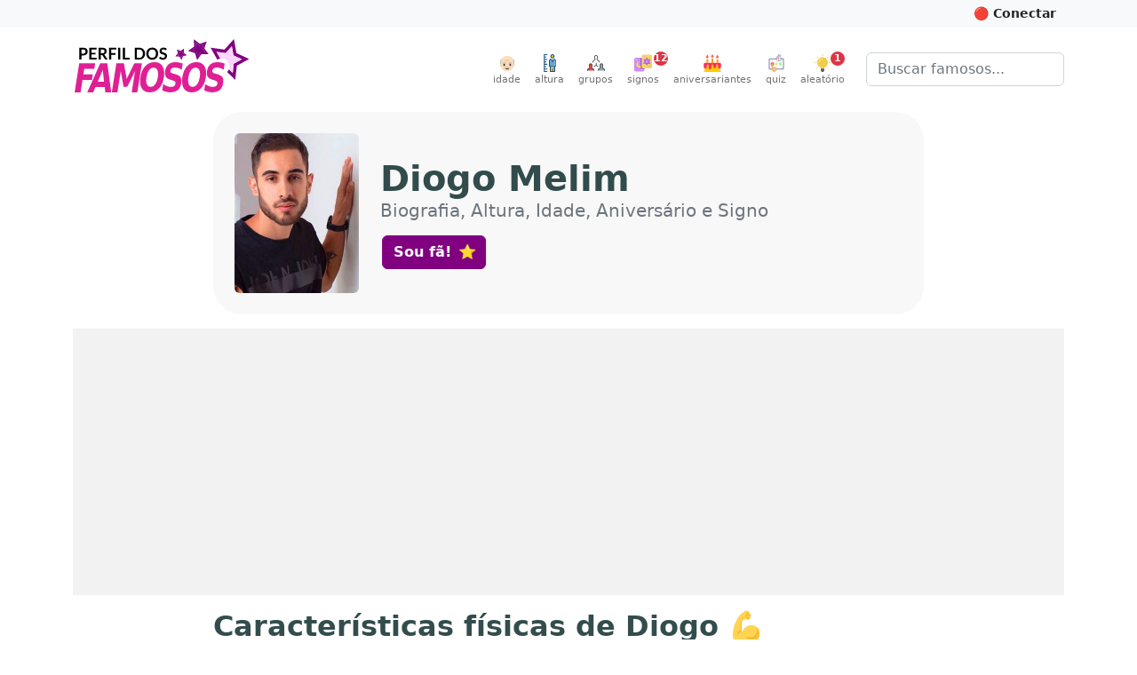

--- FILE ---
content_type: text/html; charset=utf-8
request_url: https://perfildosfamosos.com/diogo-melim/
body_size: 16898
content:
<!DOCTYPE html>
<html lang="pt-BR" prefix="og: http://ogp.me/ns#">
<head>
	<title>[Diogo Melim] Biografia, Altura, Idade, Aniversário e Signo</title>
	<meta name="viewport" content="width=device-width, initial-scale=1, minimum-scale=1, user-scalable=yes" />
	<meta charset="utf-8" />
	<meta name="robots" content="index" />
	<meta name="description" content="Clique para saber tudo sobre Diogo Melim. Altura e peso, idade, signo, aniversário, data de nascimento, cor dos olhos e cor da pele são algumas das informações que você vai encontrar aqui!" />
	
	<meta property="og:type" content="profile" />
	<meta property="og:profile:username" content="diogo-melim" />
	<meta property="og:profile:first_name" content="Diogo" />
	<meta property="og:profile:last_name" content="Melim" />
	<meta property="og:profile:gender" content="male" />
	<meta property="og:url" content="https://www.perfildosfamosos.com/diogo-melim/" />
	<meta property="og:title" content="Diogo Melim" />
	<meta property="og:image" content="https://www.perfildosfamosos.com/diogo-melim/foto-perfil-diogo-melim.jpg?v=129cb4cadfab08991231cb9c9512f698" />
	<meta property="og:image:url" content="https://www.perfildosfamosos.com/diogo-melim/foto-perfil-diogo-melim.jpg?v=129cb4cadfab08991231cb9c9512f698" />
	<meta property="og:image:secure_url" content="https://www.perfildosfamosos.com/diogo-melim/foto-perfil-diogo-melim.jpg?v=129cb4cadfab08991231cb9c9512f698" />
	<meta property="og:image:width" content="480" />
	<meta property="og:image:height" content="640" />
	<meta property="og:description" content="Clique para saber tudo sobre Diogo Melim. Altura, peso, idade, signo, aniversário, além de outras informações." />
	<meta property="og:locale" content="pt_BR" />
	<meta property="og:site_name" content="Perfil dos Famosos" />
	<meta name="p:domain_verify" content="a559e3f0547e6a07bdb427aefd40370a"/>
	<meta name="verify-admitad" content="8224e64a0e"/>
	
	<link rel="canonical" href="https://www.perfildosfamosos.com/diogo-melim/" />
	<link rel="search" href="https://www.perfildosfamosos.com/opensearch.xml" type="application/opensearchdescription+xml" title="Perfil dos Famosos" />
	<link rel="shortcut icon" href="/images/favicon-64x64.png?t=1665777571820">
	<script type="application/ld+json">
	{
	    "@context": "http://schema.org",
	    "@type": "Organization",    
	    "@id": "https://www.perfildosfamosos.com/#organization",
	    "url": "https://www.perfildosfamosos.com",
	    "name": "Perfil dos Famosos",
	    "legalName": "Perfil dos Famosos",
	    "description": "Informações gerais sobre os famosos e celebridades do Brasil e do mundo.",    
	    "logo": "https://www.perfildosfamosos.com/images/logo-light.png",    
	    "sameAs": [
	        "https://br.pinterest.com/perfildosfamosos/",
	        "https://www.facebook.com/perfilfamosos"
	    ]
	}
	</script> 
	<script type="application/ld+json">
	{
	    "@context": "https://schema.org",
	    "@type": "WebSite",
	    "@id": "https://www.perfildosfamosos.com/#website",
	    "url": "https://www.perfildosfamosos.com",
	    "name": "Perfil dos Famosos",
	    "description": "Informações gerais sobre os famosos e celebridades do Brasil e do mundo.",
	    "author": {
	        "@id": "https://www.perfildosfamosos.com/#organization"
	    },
	    "potentialAction": [
	    {
	        "@type": "SearchAction",
	        "target": {
	        "@type": "EntryPoint",
	        "urlTemplate": "https://www.perfildosfamosos.com/?s={search_term_string}"
	        },
	        "query-input": "required name=search_term_string"
	    }
	    ],
	    "inLanguage": "pt-BR"
	}
	</script>  
	<script type='application/ld+json'>{"@context":"https://schema.org","@type":"Person","id":"https://www.perfildosfamosos.com/diogo-melim/#person","url":"https://www.perfildosfamosos.com/diogo-melim/","image":"https://www.perfildosfamosos.com/diogo-melim/foto-perfil-diogo-melim.jpg?v=129cb4cadfab08991231cb9c9512f698","name":"Diogo Melim","sameAs":["https://pt.wikipedia.org/wiki/Diogo_Melim"],"gender":"Male","birthDate":"1992-10-29"}</script><script type='application/ld+json'>{"@context":"https://schema.org","@type":"ImageObject","@id":"https://www.perfildosfamosos.com/diogo-melim/foto-perfil-diogo-melim.jpg?v=129cb4cadfab08991231cb9c9512f698#image","url":"https://www.perfildosfamosos.com/diogo-melim/foto-perfil-diogo-melim.jpg?v=129cb4cadfab08991231cb9c9512f698","contentUrl":"https://www.perfildosfamosos.com/diogo-melim/foto-perfil-diogo-melim.jpg?v=129cb4cadfab08991231cb9c9512f698","caption":"Foto de Diogo Melim"}</script><script type='application/ld+json'>{"@context":"https://schema.org","@type":"WebPage","@id":"https://www.perfildosfamosos.com/diogo-melim/#webpage","url":"https://www.perfildosfamosos.com/diogo-melim/","isPartOf":{"@id":"https://www.perfildosfamosos.com/#website"},"primaryImageOfPage":{"@id":"https://www.perfildosfamosos.com/diogo-melim/foto-perfil-diogo-melim.jpg?v=129cb4cadfab08991231cb9c9512f698#image"},"thumbnailUrl":"https://www.perfildosfamosos.com/diogo-melim/foto-perfil-diogo-melim.jpg?v=129cb4cadfab08991231cb9c9512f698#image","name":"Quem é Diogo Melim? → Idade, Signo, Altura e Peso em 2025","description":"Saiba tudo sobre Diogo Melim. Altura e peso, idade, signo, aniversário, data de nascimento, cor dos olhos e cor da pele são algumas das informações que você vai encontrar aqui!","potentialAction":[{"@type":"ReadAction","target":["https://www.perfildosfamosos.com/diogo-melim/"]}],"mainEntity":{"@id":"https://www.perfildosfamosos.com/diogo-melim/#person"}}</script><script type='application/ld+json'>{"@context":"https://schema.org","name":"Perguntas e respostas sobre Diogo Melim","@type":"FAQPage","id":"https://www.perfildosfamosos.com/diogo-melim/#faqpage","url":"https://www.perfildosfamosos.com/diogo-melim/","mainEntity":[{"@type":"Question","name":"Qual é a idade de Diogo Melim?","acceptedAnswer":{"@type":"Answer","text":"33 anos (29/10/1992)"}},{"@type":"Question","name":"Em que ano nasceu Diogo Melim?","acceptedAnswer":{"@type":"Answer","text":"1992"}},{"@type":"Question","name":"Qual é o signo de Diogo Melim?","acceptedAnswer":{"@type":"Answer","text":"Escorpião"}}]}</script>	<link rel="preload" href="https://www.perfildosfamosos.com/ipx/s_360x150,q_80/static/images/patterns/star-01.jpg" as="image" />
	<link rel="preload" href="https://www.perfildosfamosos.com/static/images/logo.svg" as="image" />
	<link rel="preload" href="https://www.perfildosfamosos.com/static/images/icons/grupo.svg" as="image" />
	<link rel="preload" href="https://www.perfildosfamosos.com/images/icons/signos.svg" as="image" />
	<link rel="preload" href="https://www.perfildosfamosos.com/images/icons/bolo.svg" as="image" />
	<link rel="preload" href="https://www.perfildosfamosos.com/static/images/icons/quiz.svg" as="image" />
	<link rel="preload" href="https://www.perfildosfamosos.com/images/icons/lampada2.svg" as="image" />
	<link rel="preload" href="https://www.perfildosfamosos.com/static/images/icons/altura.svg" as="image" />
	<link rel="preload" href="https://www.perfildosfamosos.com/static/images/icons/idade.svg" as="image" />
	
	<link rel="stylesheet" href="/static/themes/default.css?t=1692728288368" />
	<!-- Facebook Pixel Code -->
	<script>
	  !function(f,b,e,v,n,t,s)
	  {if(f.fbq)return;n=f.fbq=function(){n.callMethod?
	  n.callMethod.apply(n,arguments):n.queue.push(arguments)};
	  if(!f._fbq)f._fbq=n;n.push=n;n.loaded=!0;n.version='2.0';
	  n.queue=[];t=b.createElement(e);t.async=!0;
	  t.src=v;s=b.getElementsByTagName(e)[0];
	  s.parentNode.insertBefore(t,s)}(window, document,'script',
	  'https://connect.facebook.net/en_US/fbevents.js');
	  fbq('init', '1117738492026825');
	  fbq('track', 'PageView');
	</script>
	<noscript><img height="1" width="1" style="display:none"
	  src="https://www.facebook.com/tr?id=1117738492026825&ev=PageView&noscript=1"
	/></noscript>
	<!-- End Facebook Pixel Code -->
	

	<script>
	/*! lazysizes - v5.3.2 */
	//!function(e){var t=function(u,D,f){"use strict";var k,H;if(function(){var e;var t={lazyClass:"lazyload",loadedClass:"lazyloaded",loadingClass:"lazyloading",preloadClass:"lazypreload",errorClass:"lazyerror",autosizesClass:"lazyautosizes",fastLoadedClass:"ls-is-cached",iframeLoadMode:0,srcAttr:"data-src",srcsetAttr:"data-srcset",sizesAttr:"data-sizes",minSize:40,customMedia:{},init:true,expFactor:1.5,hFac:.8,loadMode:2,loadHidden:true,ricTimeout:0,throttleDelay:125};H=u.lazySizesConfig||u.lazysizesConfig||{};for(e in t){if(!(e in H)){H[e]=t[e]}}}(),!D||!D.getElementsByClassName){return{init:function(){},cfg:H,noSupport:true}}var O=D.documentElement,i=u.HTMLPictureElement,P="addEventListener",$="getAttribute",q=u[P].bind(u),I=u.setTimeout,U=u.requestAnimationFrame||I,o=u.requestIdleCallback,j=/^picture$/i,r=["load","error","lazyincluded","_lazyloaded"],a={},G=Array.prototype.forEach,J=function(e,t){if(!a[t]){a[t]=new RegExp("(\\s|^)"+t+"(\\s|$)")}return a[t].test(e[$]("class")||"")&&a[t]},K=function(e,t){if(!J(e,t)){e.setAttribute("class",(e[$]("class")||"").trim()+" "+t)}},Q=function(e,t){var a;if(a=J(e,t)){e.setAttribute("class",(e[$]("class")||"").replace(a," "))}},V=function(t,a,e){var i=e?P:"removeEventListener";if(e){V(t,a)}r.forEach(function(e){t[i](e,a)})},X=function(e,t,a,i,r){var n=D.createEvent("Event");if(!a){a={}}a.instance=k;n.initEvent(t,!i,!r);n.detail=a;e.dispatchEvent(n);return n},Y=function(e,t){var a;if(!i&&(a=u.picturefill||H.pf)){if(t&&t.src&&!e[$]("srcset")){e.setAttribute("srcset",t.src)}a({reevaluate:true,elements:[e]})}else if(t&&t.src){e.src=t.src}},Z=function(e,t){return(getComputedStyle(e,null)||{})[t]},s=function(e,t,a){a=a||e.offsetWidth;while(a<H.minSize&&t&&!e._lazysizesWidth){a=t.offsetWidth;t=t.parentNode}return a},ee=function(){var a,i;var t=[];var r=[];var n=t;var s=function(){var e=n;n=t.length?r:t;a=true;i=false;while(e.length){e.shift()()}a=false};var e=function(e,t){if(a&&!t){e.apply(this,arguments)}else{n.push(e);if(!i){i=true;(D.hidden?I:U)(s)}}};e._lsFlush=s;return e}(),te=function(a,e){return e?function(){ee(a)}:function(){var e=this;var t=arguments;ee(function(){a.apply(e,t)})}},ae=function(e){var a;var i=0;var r=H.throttleDelay;var n=H.ricTimeout;var t=function(){a=false;i=f.now();e()};var s=o&&n>49?function(){o(t,{timeout:n});if(n!==H.ricTimeout){n=H.ricTimeout}}:te(function(){I(t)},true);return function(e){var t;if(e=e===true){n=33}if(a){return}a=true;t=r-(f.now()-i);if(t<0){t=0}if(e||t<9){s()}else{I(s,t)}}},ie=function(e){var t,a;var i=99;var r=function(){t=null;e()};var n=function(){var e=f.now()-a;if(e<i){I(n,i-e)}else{(o||r)(r)}};return function(){a=f.now();if(!t){t=I(n,i)}}},e=function(){var v,m,c,h,e;var y,z,g,p,C,b,A;var n=/^img$/i;var d=/^iframe$/i;var E="onscroll"in u&&!/(gle|ing)bot/.test(navigator.userAgent);var _=0;var w=0;var M=0;var N=-1;var L=function(e){M--;if(!e||M<0||!e.target){M=0}};var x=function(e){if(A==null){A=Z(D.body,"visibility")=="hidden"}return A||!(Z(e.parentNode,"visibility")=="hidden"&&Z(e,"visibility")=="hidden")};var W=function(e,t){var a;var i=e;var r=x(e);g-=t;b+=t;p-=t;C+=t;while(r&&(i=i.offsetParent)&&i!=D.body&&i!=O){r=(Z(i,"opacity")||1)>0;if(r&&Z(i,"overflow")!="visible"){a=i.getBoundingClientRect();r=C>a.left&&p<a.right&&b>a.top-1&&g<a.bottom+1}}return r};var t=function(){var e,t,a,i,r,n,s,o,l,u,f,c;var d=k.elements;if((h=H.loadMode)&&M<8&&(e=d.length)){t=0;N++;for(;t<e;t++){if(!d[t]||d[t]._lazyRace){continue}if(!E||k.prematureUnveil&&k.prematureUnveil(d[t])){R(d[t]);continue}if(!(o=d[t][$]("data-expand"))||!(n=o*1)){n=w}if(!u){u=!H.expand||H.expand<1?O.clientHeight>500&&O.clientWidth>500?500:370:H.expand;k._defEx=u;f=u*H.expFactor;c=H.hFac;A=null;if(w<f&&M<1&&N>2&&h>2&&!D.hidden){w=f;N=0}else if(h>1&&N>1&&M<6){w=u}else{w=_}}if(l!==n){y=innerWidth+n*c;z=innerHeight+n;s=n*-1;l=n}a=d[t].getBoundingClientRect();if((b=a.bottom)>=s&&(g=a.top)<=z&&(C=a.right)>=s*c&&(p=a.left)<=y&&(b||C||p||g)&&(H.loadHidden||x(d[t]))&&(m&&M<3&&!o&&(h<3||N<4)||W(d[t],n))){R(d[t]);r=true;if(M>9){break}}else if(!r&&m&&!i&&M<4&&N<4&&h>2&&(v[0]||H.preloadAfterLoad)&&(v[0]||!o&&(b||C||p||g||d[t][$](H.sizesAttr)!="auto"))){i=v[0]||d[t]}}if(i&&!r){R(i)}}};var a=ae(t);var S=function(e){var t=e.target;if(t._lazyCache){delete t._lazyCache;return}L(e);K(t,H.loadedClass);Q(t,H.loadingClass);V(t,B);X(t,"lazyloaded")};var i=te(S);var B=function(e){i({target:e.target})};var T=function(e,t){var a=e.getAttribute("data-load-mode")||H.iframeLoadMode;if(a==0){e.contentWindow.location.replace(t)}else if(a==1){e.src=t}};var F=function(e){var t;var a=e[$](H.srcsetAttr);if(t=H.customMedia[e[$]("data-media")||e[$]("media")]){e.setAttribute("media",t)}if(a){e.setAttribute("srcset",a)}};var s=te(function(t,e,a,i,r){var n,s,o,l,u,f;if(!(u=X(t,"lazybeforeunveil",e)).defaultPrevented){if(i){if(a){K(t,H.autosizesClass)}else{t.setAttribute("sizes",i)}}s=t[$](H.srcsetAttr);n=t[$](H.srcAttr);if(r){o=t.parentNode;l=o&&j.test(o.nodeName||"")}f=e.firesLoad||"src"in t&&(s||n||l);u={target:t};K(t,H.loadingClass);if(f){clearTimeout(c);c=I(L,2500);V(t,B,true)}if(l){G.call(o.getElementsByTagName("source"),F)}if(s){t.setAttribute("srcset",s)}else if(n&&!l){if(d.test(t.nodeName)){T(t,n)}else{t.src=n}}if(r&&(s||l)){Y(t,{src:n})}}if(t._lazyRace){delete t._lazyRace}Q(t,H.lazyClass);ee(function(){var e=t.complete&&t.naturalWidth>1;if(!f||e){if(e){K(t,H.fastLoadedClass)}S(u);t._lazyCache=true;I(function(){if("_lazyCache"in t){delete t._lazyCache}},9)}if(t.loading=="lazy"){M--}},true)});var R=function(e){if(e._lazyRace){return}var t;var a=n.test(e.nodeName);var i=a&&(e[$](H.sizesAttr)||e[$]("sizes"));var r=i=="auto";if((r||!m)&&a&&(e[$]("src")||e.srcset)&&!e.complete&&!J(e,H.errorClass)&&J(e,H.lazyClass)){return}t=X(e,"lazyunveilread").detail;if(r){re.updateElem(e,true,e.offsetWidth)}e._lazyRace=true;M++;s(e,t,r,i,a)};var r=ie(function(){H.loadMode=3;a()});var o=function(){if(H.loadMode==3){H.loadMode=2}r()};var l=function(){if(m){return}if(f.now()-e<999){I(l,999);return}m=true;H.loadMode=3;a();q("scroll",o,true)};return{_:function(){e=f.now();k.elements=D.getElementsByClassName(H.lazyClass);v=D.getElementsByClassName(H.lazyClass+" "+H.preloadClass);q("scroll",a,true);q("resize",a,true);q("pageshow",function(e){if(e.persisted){var t=D.querySelectorAll("."+H.loadingClass);if(t.length&&t.forEach){U(function(){t.forEach(function(e){if(e.complete){R(e)}})})}}});if(u.MutationObserver){new MutationObserver(a).observe(O,{childList:true,subtree:true,attributes:true})}else{O[P]("DOMNodeInserted",a,true);O[P]("DOMAttrModified",a,true);setInterval(a,999)}q("hashchange",a,true);["focus","mouseover","click","load","transitionend","animationend"].forEach(function(e){D[P](e,a,true)});if(/d$|^c/.test(D.readyState)){l()}else{q("load",l);D[P]("DOMContentLoaded",a);I(l,2e4)}if(k.elements.length){t();ee._lsFlush()}else{a()}},checkElems:a,unveil:R,_aLSL:o}}(),re=function(){var a;var n=te(function(e,t,a,i){var r,n,s;e._lazysizesWidth=i;i+="px";e.setAttribute("sizes",i);if(j.test(t.nodeName||"")){r=t.getElementsByTagName("source");for(n=0,s=r.length;n<s;n++){r[n].setAttribute("sizes",i)}}if(!a.detail.dataAttr){Y(e,a.detail)}});var i=function(e,t,a){var i;var r=e.parentNode;if(r){a=s(e,r,a);i=X(e,"lazybeforesizes",{width:a,dataAttr:!!t});if(!i.defaultPrevented){a=i.detail.width;if(a&&a!==e._lazysizesWidth){n(e,r,i,a)}}}};var e=function(){var e;var t=a.length;if(t){e=0;for(;e<t;e++){i(a[e])}}};var t=ie(e);return{_:function(){a=D.getElementsByClassName(H.autosizesClass);q("resize",t)},checkElems:t,updateElem:i}}(),t=function(){if(!t.i&&D.getElementsByClassName){t.i=true;re._();e._()}};return I(function(){H.init&&t()}),k={cfg:H,autoSizer:re,loader:e,init:t,uP:Y,aC:K,rC:Q,hC:J,fire:X,gW:s,rAF:ee}}(e,e.document,Date);e.lazySizes=t,"object"==typeof module&&module.exports&&(module.exports=t)}("undefined"!=typeof window?window:{});		
	</script>









<style>
    .adsbygoogle {
        display: block;
        margin: 0 auto;
		margin-bottom: 1rem;
    }
    .adsbygoogle * {
        background-color: #f2f2f2;
		padding: 0;
		margin: 0;
        /*background-color: transparent;*/
    }
	@media (min-width: 800px) {
		.adsbygoogle {
			margin-bottom: 1rem;
		}
	}
    </style>




	<script async defer crossorigin="anonymous" src="https://pagead2.googlesyndication.com/pagead/js/adsbygoogle.js?client=ca-pub-3838239372705946"></script>




	
	<!--script data-ad-client="ca-pub-3838239372705946" async src="https://pagead2.googlesyndication.com/pagead/js/adsbygoogle.js?client=ca-pub-3838239372705946"></script-->

	<style>
		.google-auto-placed {
			margin-bottom: 1rem !important;
		}
		.adslot {
			display: block; 
			margin: 0 auto;
			padding: 0;
			background-color: #f8f8f8;
			overflow: hidden;
		}

		.adslot-topo { width: 100%; height: 100px; }
		@media (min-width:600px) { 
			.adslot-topo { width: 100%; height: 100px; } 
		}
		@media (min-width:970px) { 
			.adslot-topo { width: 970px; height: 250px; } 
		}		


		.adslot-sidebar-01 { width: 100%; height: 100px; }
		@media (min-width:600px) { 
			.adslot-sidebar-01 { width: 100%; height: 600px; } 
		}

		.adslot-info-01 { width: 300px; height: 250px; margin-top: 0; margin-bottom: 1rem }
		@media (min-width:600px) { 
			.adslot-info-01 { width: 100%; height: 300px; } 
		}
	</style>
<script data-cfasync="false" nonce="84903b3e-8c48-47af-80ef-88bdb1752db1">try{(function(w,d){!function(j,k,l,m){if(j.zaraz)console.error("zaraz is loaded twice");else{j[l]=j[l]||{};j[l].executed=[];j.zaraz={deferred:[],listeners:[]};j.zaraz._v="5874";j.zaraz._n="84903b3e-8c48-47af-80ef-88bdb1752db1";j.zaraz.q=[];j.zaraz._f=function(n){return async function(){var o=Array.prototype.slice.call(arguments);j.zaraz.q.push({m:n,a:o})}};for(const p of["track","set","debug"])j.zaraz[p]=j.zaraz._f(p);j.zaraz.init=()=>{var q=k.getElementsByTagName(m)[0],r=k.createElement(m),s=k.getElementsByTagName("title")[0];s&&(j[l].t=k.getElementsByTagName("title")[0].text);j[l].x=Math.random();j[l].w=j.screen.width;j[l].h=j.screen.height;j[l].j=j.innerHeight;j[l].e=j.innerWidth;j[l].l=j.location.href;j[l].r=k.referrer;j[l].k=j.screen.colorDepth;j[l].n=k.characterSet;j[l].o=(new Date).getTimezoneOffset();if(j.dataLayer)for(const t of Object.entries(Object.entries(dataLayer).reduce((u,v)=>({...u[1],...v[1]}),{})))zaraz.set(t[0],t[1],{scope:"page"});j[l].q=[];for(;j.zaraz.q.length;){const w=j.zaraz.q.shift();j[l].q.push(w)}r.defer=!0;for(const x of[localStorage,sessionStorage])Object.keys(x||{}).filter(z=>z.startsWith("_zaraz_")).forEach(y=>{try{j[l]["z_"+y.slice(7)]=JSON.parse(x.getItem(y))}catch{j[l]["z_"+y.slice(7)]=x.getItem(y)}});r.referrerPolicy="origin";r.src="/cdn-cgi/zaraz/s.js?z="+btoa(encodeURIComponent(JSON.stringify(j[l])));q.parentNode.insertBefore(r,q)};["complete","interactive"].includes(k.readyState)?zaraz.init():j.addEventListener("DOMContentLoaded",zaraz.init)}}(w,d,"zarazData","script");window.zaraz._p=async d$=>new Promise(ea=>{if(d$){d$.e&&d$.e.forEach(eb=>{try{const ec=d.querySelector("script[nonce]"),ed=ec?.nonce||ec?.getAttribute("nonce"),ee=d.createElement("script");ed&&(ee.nonce=ed);ee.innerHTML=eb;ee.onload=()=>{d.head.removeChild(ee)};d.head.appendChild(ee)}catch(ef){console.error(`Error executing script: ${eb}\n`,ef)}});Promise.allSettled((d$.f||[]).map(eg=>fetch(eg[0],eg[1])))}ea()});zaraz._p({"e":["(function(w,d){})(window,document)"]});})(window,document)}catch(e){throw fetch("/cdn-cgi/zaraz/t"),e;};</script></head>
<body>


	<!-- Google Tag Manager (noscript) -->
	<noscript><iframe src="https://www.googletagmanager.com/ns.html?id=GTM-PZ7L3HQ"
	height="0" width="0" style="display:none;visibility:hidden"></iframe></noscript>
	<!-- End Google Tag Manager (noscript) -->	

	<header>
	<div id="topbar" class="bg-light text-dark p-2">
	<div class="container-fluid container-lg clearfix" style="margin-top: -0.5rem; margin-bottom: -0.5rem">
	<div class="btn-group float-end">
	<button id="btn-conectar" class="btn btn-light btn-sm text-dark fw-bold" style="display: hidden">&nbsp;</button>
	</div>  
	</div>    
	</div>
	
	<nav class="navbar navbar-expand-sm mb-0 mb-3_ mb-sm-4_" style="/*background: #ffeef0;*// background: #fff; border-bottom: 1px solid #fff; /*box-shadow: 1px 1px 20px rgba(232,62,140,.3)*/">
	  <div class="container-fluid container-lg">
	 
		<a class="navbar-brand me-auto d-none d-sm-block" href="/" title="Vá para a página inicial">
			<img class="py-0 py-sm-2_ py-md-0 mb-2 mb-sm-2 " alt="Perfil dos Famosos" src="/static/images/logo.svg" width="200" height="60" style="object-fit: contain"  />
		</a>	
	    <button class="navbar-toggler ms-auto d-none" type="button" data-bs-toggle="collapse" data-bs-target="#navbarSupportedContent" aria-controls="navbarSupportedContent" aria-expanded="false" aria-label="Toggle navigation">
	      <span class="navbar-toggler-icon"></span>
	    </button>   
	    <div class="collapse navbar-collapse" id="navbarSupportedContent">
	      <ul class="navbar-nav ms-auto mb-2 mb-lg-0 pt-3 pt-md-0">
	    <li class="nav-item">
	      <a class="nav-link text-center p-0 ms-sm-3 me-sm-0" href="/idade/"><img src="/static/images/icons/idade.svg" alt="Altura" width="20" height="20"><small style="font-size: 0.7rem; clear: both; display: block">idade</small></a>
	    </li>      
	    <li class="nav-item">
	      <a class="nav-link text-center p-0 ms-sm-3 me-sm-0" href="/altura/"><img src="/static/images/icons/altura.svg" alt="Altura" width="20" height="20"><small style="font-size: 0.7rem; clear: both; display: block">altura</small></a>
	    </li>    
	    <li class="nav-item">
	      <a class="nav-link text-center p-0 ms-sm-3 me-sm-3" href="/grupos/"><img src="/static/images/icons/grupo.svg" alt="Grupos" width="20" height="20"><small style="font-size: 0.7rem; clear: both; display: block">grupos</small></a>
	    </li>
			<li class="nav-item">
				<a class="nav-link text-center p-0 me-sm-3 position-relative" href="/signos/"><img loading="lazy" src="/images/icons/signos.svg" width="20" height="20" alt="Horóscopo" /><small style="font-size: 0.7rem; clear: both; display: block">signos</small>
	      <div class="position-absolute fw-bold  badge rounded-pill bg-danger text-white d-block" style="width: 16px; height: 16px; line-height: 16px; top: 0; right: 0; font-size: 0.7rem; right: -10px;">12</div>
	      </a>
			</li>
	
			<li class="nav-item">
				<a class="nav-link text-center p-0 me-sm-3" href="/aniversariantes/"><img loading="lazy" src="/images/icons/bolo.svg" width="20" height="20" alt="Bolo de aniversário" /><small style="font-size: 0.7rem; clear: both; display: block">aniversariantes</small></a>
			</li>
	
			<li class="nav-item">
				<a class="nav-link text-center p-0 me-sm-3" href="/quiz/"><img loading="lazy" src="/static/images/icons/quiz.svg" width="20" height="20" alt="Quiz" /><small style="font-size: 0.7rem; clear: both; display: block">quiz</small></a>
			</li>    
			<li class="nav-item">
				<a class="nav-link text-center p-0 me-sm-3 me-lg-4 position-relative" href="/aleatorio/"><img loading="lazy" src="/images/icons/lampada2.svg" width="20" height="20" alt="Ícone Lâmpada simbolizando artista aleatório"><small style="font-size: 0.7rem; clear: both; display: block">aleatório</small>
	      <div class="position-absolute fw-bold  badge rounded-pill bg-danger text-white d-block" style="width: 16px; height: 16px; line-height: 16px; top: 0; right: 0; font-size: 0.7rem;">1</div>
	      </a>
			</li>			
	      </ul>
	      <form class="d-none d-md-flex" role="search" action="/">
	       <div class="input-group_">
	        <input class="form-control" name="s" type="search" placeholder="Buscar famosos..." aria-label="Buscar">
	        </div>
	      </form>
	    </div>
	
	
	
	<div class="d-flex d-sm-none">
	 	<a class="navbar-brand me-3 mb-1" href="/" title="Vá para a página inicial">
	    <img alt="Perfil dos Famosos" src="/static/images/logo.svg" width="120" height="40" style="object-fit: contain"  />
	  </a>
	
	  <form role="search" action="/" style="margin-top: 0.70rem">
	    <div class="input-group_ _input-group-sm">
	      <input class="form-control" name="s" type="search" placeholder="Buscar famosos..." aria-label="Buscar">
	    </div>
	  </form>
	</div>
	
	
	
	  </div>
	
	
	
	
	
	</nav>
	
	
	  
	
	
	
	
	
	
	
	
	
	
	
	<style>
	.slideup {
	  -webkit-animation: slideup 0.5s ease-in-out;
	  -moz-animation: slideup 0.5s ease-in-out;
	  -o-animation: slideup 0.5s ease-in-out;
	  animation: slideup 0.5s ease-in-out;
	}
	@keyframes slideup {
	  0% {
		-webkit-transform: translateY(100%);
		-moz-transform: translateY(100%);
		-ms-transform: translateY(100%);
		-o-transform: translateY(100%);
		transform: translateY(100%);
	  }
	  100% {
		-webkit-transform: translateY(0);
		-moz-transform: translateY(0);
		-ms-transform: translateY(0);
		-o-transform: translateY(0);
		transform: translateY(0);
	  }
	}
	</style>
	
	
	</header>


	<main class="body_ mb-4">
		<div class="container-fluid container-lg"></div>
		
<style>
    .hero h1 {
        font-size: 1.5rem !important;
    }
    .hero h1 small {
        font-size: 1rem !important;
        font-weight: normal;
        color: #6c757d;
    }
    @media (min-width: 992px) {
        .hero {
            background: #f8f8f8;
            padding: 1.5rem;
            border-radius: 2rem;
        }
        .hero h1 {
            font-size: 2.5rem !important;
        }
        .hero h1 small {
            font-size: 1.25rem !important;
            margin-bottom: 1rem;
        }
    }    
</style>



    <style>
        .table-blur td, .text-blur {
            filter: blur(5px);
            cursor: pointer;
        }
    </style>
    <script>
        /*
        window.addEventListener('pageshow', function (event) {
            if (event.persisted) {
                alert('Você clicou no botão de voltar.');
            }
        });
        */


        // Sempre que clicar em um elemento do .table-blur, criar um formulário e submetê-lo (method = post e action = '.')
        document.addEventListener('DOMContentLoaded', function () {
            document.querySelectorAll('.table-blur td, .text-blur').forEach(function (el) {
                el.addEventListener('click', function () {
                    
                    var form = document.createElement('form');
                    form.method = 'post';
                    //form.action = '.';
                    document.body.appendChild(form);
                    form.submit();
                    
                    //window.location.href = 'https://www.perfildosfamosos.com/diogo-melim/?showInfo=true';
                });
            });
        });
       
    </script>


<article class="container-fluid container-lg">


        



            <div class="d-flex flex-row hero mb-0 mb-lg-3_ mb-3 mx-auto" style="max-width: 800px">
                
                    <img width="80" height="120" loading="eager" class="rounded d-lg-none" style="object-fit: cover;" src="/ipx/w_240,h_320/https://www.perfildosfamosos.com/diogo-melim/foto-perfil-diogo-melim.jpg?v=129cb4cadfab08991231cb9c9512f698" alt="Foto de Diogo Melim"   />
                    <img width="140" height="180" loading="eager" class="rounded d-none d-lg-block" style="object-fit: cover;" src="/ipx/w_240,h_320/https://www.perfildosfamosos.com/diogo-melim/foto-perfil-diogo-melim.jpg?v=129cb4cadfab08991231cb9c9512f698" alt="Foto de Diogo Melim"   />

                    <div class="align-self-center ps-3 ps-lg-4">
                    <h1 class="d-flex flex-column _display-4 mb-3 p-0">
                            <span><span class="fw-bold">Diogo Melim</span></span>
                            <small class="pb-0 mb-0">Biografia, Altura, Idade, Aniversário e Signo</small>
                    </h1>
                        <div class="like-button-container placeholder"></div>                    
                    </div>
            </div>

            <div class="mb-3">
                <!--<hr class="d-lg-none" style="height: 10px; background: #ccc; border: none; border-radius: 5px;" />-->

                		<!-- Meio (Desktop) -->
                		<div class="text-center">
                		<ins class="adsbygoogle"
                			style="display:block;max-height: 300px; height: 300px;"
                			data-ad-client="ca-pub-3838239372705946"
                			data-ad-slot="6128359921"
                			data-data-ad-format="auto"
                			data-full-width-responsive="true"></ins>
                		<script>
                			(adsbygoogle = window.adsbygoogle || []).push({});
                		</script>		
                		</div>
                
                
                
                
                		
            </div>


<div class="mx-auto" style="max-width: 800px">

                <!--<hr class="d-lg-none" style="height: 10px; background: #ccc; border: none; border-radius: 5px;" />-->



                <!-- Características físicas -->
                <section id="caracteristicas" class="mb-4">
                    <h2>Características físicas de Diogo 💪</h2>
                    <p>Aqui você vai encontrar alguns dados sobre a aparência de Diogo, incluindo altura, cor dos olhos, cor da pele, peso, etc.</p>
                    <table class="table-blur noselect table table-bordered table-striped">
                        
                        <tr>
                            <th>Altura</th>
                            <td><span class="text-muted">Indisponível</span></td>
                        </tr>
                        
                        <tr>
                            <th>Cor dos olhos</th>
                            <td>Castanhos</td>
                        </tr>
                        <tr>
                            <th>Tom da pele</th>
                            <td>Branca</td>
                        </tr>
                    </table>
                </section>


                <form class="mb-3" method="post" action="#caracteristicas">
                    <input type="hidden" name="showInfo" value="true" />
                    <button type="submit" class="btn btn-dark fw-bold w-100 btn-lg">Clique aqui para exibir as informações</button>
                </form>

                <!--

                
                <a href="https://www.perfildosfamosos.com/diogo-melim/?showInfo=true#caracteristicas" class="btn btn-success fw-bold w-100 btn-lg mb-3">Clique aqui para desbloquear as informações ocultas</a>
                -->

                		<!-- Meio (Desktop) -->
                		<div class="text-center">
                		<ins class="adsbygoogle"
                			style="display:block;max-height: 300px; height: 300px;"
                			data-ad-client="ca-pub-3838239372705946"
                			data-ad-slot="6128359921"
                			data-data-ad-format="auto"
                			data-full-width-responsive="true"></ins>
                		<script>
                			(adsbygoogle = window.adsbygoogle || []).push({});
                		</script>		
                		</div>
                
                
                
                
                		
                <hr style="height: 10px; background: #ccc; border: none; border-radius: 5px;" />


                <!-- Nascimento e Aniversário -->
                
                <section id="idade" class="mb-2">
                    <h2>Dados sobre a idade e nascimento 👶</h2>
                    <p>
                        Diogo
                        (homem) nasceu no ano de 1992, era Quinta-feira.
                         Hoje tem 33 anos de idade.
                        Comemora seu aniversário todo dia <a href="/aniversariantes/outubro/29/" data-href="/aniversariantes/">29 de Outubro</a>, e é do <a href="#signo">signo de Escorpião</a>.                    
                    </p>


                
                    <p>Em resumo:</p>



                        <table class="table table-blur table-bordered table-striped _mb-sm-0">
                            <!-- Nome de batismo -->
                            <tr>
                                <th>Data de nascimento</th>
                                <td>29 de Outubro de 1992</td>
                            </tr>
                            <tr>
                                <th>Ano de nascimento</th>
                                <td>1992</td>
                            </tr>
                            <!-- Mês de nascimento -->
                            <tr>
                                <th>Mês de nascimento</th>
                                <td>Outubro</td>
                            </tr>
                            <!-- Dia de nascimento -->
                            <tr>
                                <th>Dia de nascimento</th>
                                <td>29</td>
                            </tr>
                            <!-- Dia da semana de nascimento -->
                            <tr>
                                <th>Dia da semana de nascimento</th>
                                <td>Quinta-feira</td>
                            </tr>
                            <tr>
                                <th>Signo</th>
                                <td><a href="#signo">Escorpião</a></td>
                            </tr>
                            <tr>
                                <th>Idade atual (em 2025)</th>
                                <td><a href="/idade/33-anos/">33 anos</a></td>
                            </tr>                    
                            <!-- Próximo aniversário -->
                        </table>





                
                        <form class="mb-3" method="post" action="#idade">
                            <input type="hidden" name="showInfo" value="true" />
                            <button type="submit" class="btn btn-dark fw-bold w-100 btn-lg">Clique aqui para exibir as informações</button>
                        </form>                        
                        <!--

                        <a href="https://www.perfildosfamosos.com/diogo-melim/?showInfo=true#idade" class="btn btn-success fw-bold w-100 btn-lg mb-3">Clique aqui para desbloquear as informações ocultas</a>
                        -->


                        <hr class="d-none d-lg-block" style="height: 10px; background: #ccc; border: none; border-radius: 5px;" />







                </section>




                <!-- Data de Nascimento, Aniversário e Horóscopo -->

                <section class="mb-3" id="signo">
                <h2>Horóscopo: o que os astros podem dizer sobre o signo de Diogo? 🙌</h2>

                <picture loading="lazy" class="w-100 d-block mb-3">
                    <source media="(max-width: 800px)"  type="image/webp" class="img-fluid rounded" loading="lazy" width="1296" height="800" style="object-fit: cover" alt="Imagem representando o mapa astral de Diogo Melim" srcset="/ipx/w_320/https://www.perfildosfamosos.com/fotos/diogo-melim-mapa-astral.webp?h=129cb4cadfab08991231cb9c9512f698" />
                    <source type="image/webp" class="img-fluid rounded" loading="lazy" width="1296" height="800" style="object-fit: cover" alt="Imagem representando o mapa astral de Diogo Melim" srcset="/ipx/w_720/https://www.perfildosfamosos.com/fotos/diogo-melim-mapa-astral.webp?h=129cb4cadfab08991231cb9c9512f698" />
                    <img class="img-fluid rounded" loading="lazy" width="1296" height="800" style="object-fit: cover" alt="Imagem representando o mapa astral de Diogo Melim" src="/ipx/w_720/https://www.perfildosfamosos.com/fotos/diogo-melim-mapa-astral.jpg?h=129cb4cadfab08991231cb9c9512f698" />
                </picture>


                


                <h3 class="fw-bold">Diogo Melim é de Escorpião ♏, um signo de Água.</h3>
                <p>O nativo do <a href="/signos/escorpiao/">signo de Escorpião</a> traz consigo algumas características que podem ou não ser vistas em Diogo Melim em diferentes graus de intensidade. Veja abaixo um pouco de cada uma dessas características.</p>
                

                    		<!-- Meio (Desktop) -->
                    		<div class="text-center">
                    		<ins class="adsbygoogle"
                    			style="display:block;max-height: 300px; height: 300px;"
                    			data-ad-client="ca-pub-3838239372705946"
                    			data-ad-slot="6128359921"
                    			data-data-ad-format="auto"
                    			data-full-width-responsive="true"></ins>
                    		<script>
                    			(adsbygoogle = window.adsbygoogle || []).push({});
                    		</script>		
                    		</div>
                    
                    
                    
                    
                    		


                <div class="row">
                    <div class="col-md-6">
                        <p><strong>Pontos fortes tornam Diogo uma pessoa:</strong></p>
                        <ul class="mb-3 mb-lg-0">
                            <li>leal</li>
                            <li>apaixonada</li>
                            <li>engenhosa</li>
                            <li>observadora</li>
                            <li>dinâmica</li>
                        </ul>
                    </div>
                    <div class="col-md-6">
                        <p><strong>Fraquezas ou Pontos fracos tornam a pessoa de Escorpião:</strong></p>
                        <ul class="mb-0">
                            <li>invejosa</li>
                            <li>obsessiva</li>
                            <li>suspeita</li>
                            <li>manipuladora</li>
                            <li>inflexível</li>
                        </ul> 
                    </div>
                </div>








                </section>

                <hr class="d-none d-lg-block" style="height: 10px; background: #ccc; border: none; border-radius: 5px;" />



                
                <!-- Biografia -->
                <section class="mb-2">
                    <h2 class="h1">Biografia 📖</h2>
                    <p>Diogo Melim é um cantor e compositor nascido em Niterói. Desde a infância sonhava com a carreira musical e a conquistou através da banda Melim, ao lado dos irmãos Rodrigo, seu gêmeo, e Gabi Melim.</p>

                    		<!-- Meio (Desktop) -->
                    		<div class="text-center">
                    		<ins class="adsbygoogle"
                    			style="display:block;max-height: 300px; height: 300px;"
                    			data-ad-client="ca-pub-3838239372705946"
                    			data-ad-slot="6128359921"
                    			data-data-ad-format="auto"
                    			data-full-width-responsive="true"></ins>
                    		<script>
                    			(adsbygoogle = window.adsbygoogle || []).push({});
                    		</script>		
                    		</div>
                    
                    
                    
                    
                    		

                    <hr style="height: 10px; background: #ccc; border: none; border-radius: 5px;" />               
                </section>

                

                <!-- Grupos -->
                <section class="mb-2">
                    <h2>Grupos dos quais Diogo faz ou fez parte...</h2>
                    <p>Grupos são formados por pessoas que compartilham um objetivo ou interesse comum. Eles podem se reunir virtualmente ou presencialmente e podem ser formais ou informais. Os grupos podem ajudar as pessoas a se sentirem mais conectadas e envolvidas em um determinado assunto ou atividade. Também podem ajudar a aumentar o conhecimento sobre um tópico ou fornecer uma rede de apoio.</p>
                    <p>Conheça abaixo alguns dos grupos dos quais Diogo Melim faz parte:</p>
                    <div class="row mb-0">
                        <div class="col-lg-6">
                            <div class="sticky-top pb-0" style="top:1rem">
                            <div class="card">
                                <h3 class="card-header h5" title="">Bandas</h3>
                                <ul class="list-group list-group-flush">
                                        <a href="/grupos/bandas/melim/" class="list-group-item">
                                        <span class="fw-bold">Melim</span> 
                                        </a>                        
                                </ul>
                            </div>
                        </div>
                        </div>
                    </div>
                </section>
                		<!-- Meio (Desktop) -->
                		<div class="text-center">
                		<ins class="adsbygoogle"
                			style="display:block;max-height: 300px; height: 300px;"
                			data-ad-client="ca-pub-3838239372705946"
                			data-ad-slot="6128359921"
                			data-data-ad-format="auto"
                			data-full-width-responsive="true"></ins>
                		<script>
                			(adsbygoogle = window.adsbygoogle || []).push({});
                		</script>		
                		</div>
                
                
                
                
                		

                <hr style="height: 10px; background: #ccc; border: none; border-radius: 5px;" />               





                <!-- FAQ -->
                <section id="faq" class="mb-3">
                <h2>Dúvidas frequentes sobre Diogo Melim</h2>
                <div class="accordion accordion-flush bg-light p-2 pb-1 rounded" id="questions-accordion">
                <div class="accordion-item" style="border: 1px solid #f2f2f2; border-radius: 4px; margin-bottom: 0.5rem;">
                    <h3 class="accordion-header" id="question-0">
                    <button class="accordion-button collapsed" type="button" data-bs-toggle="collapse" data-bs-target="#answer-0" aria-expanded="false" aria-controls="answer-0">
                        Qual é a idade de Diogo Melim?
                    </button>
                    </h3>
                    <div id="answer-0" class="accordion-collapse collapse" aria-labelledby="question-0" data-bs-parent="#questions-accordion">
                        <div class="accordion-body text-blur">33 anos (29/10/1992)</div>
                    </div>
                </div>
                <div class="accordion-item" style="border: 1px solid #f2f2f2; border-radius: 4px; margin-bottom: 0.5rem;">
                    <h3 class="accordion-header" id="question-1">
                    <button class="accordion-button collapsed" type="button" data-bs-toggle="collapse" data-bs-target="#answer-1" aria-expanded="false" aria-controls="answer-1">
                        Em que ano nasceu Diogo Melim?
                    </button>
                    </h3>
                    <div id="answer-1" class="accordion-collapse collapse" aria-labelledby="question-1" data-bs-parent="#questions-accordion">
                        <div class="accordion-body text-blur">1992</div>
                    </div>
                </div>
                <div class="accordion-item" style="border: 1px solid #f2f2f2; border-radius: 4px; margin-bottom: 0.5rem;">
                    <h3 class="accordion-header" id="question-2">
                    <button class="accordion-button collapsed" type="button" data-bs-toggle="collapse" data-bs-target="#answer-2" aria-expanded="false" aria-controls="answer-2">
                        Qual é o signo de Diogo Melim?
                    </button>
                    </h3>
                    <div id="answer-2" class="accordion-collapse collapse" aria-labelledby="question-2" data-bs-parent="#questions-accordion">
                        <div class="accordion-body text-blur">Escorpião</div>
                    </div>
                </div>
                </div>
                </section>


                <form class="mb-3" method="post" action="faq">
                    <input type="hidden" name="showInfo" value="true" />
                    <button type="submit" class="btn btn-dark fw-bold w-100 btn-lg">Clique aqui para exibir as informações</button>
                </form>

                <!--

                <a href="https://www.perfildosfamosos.com/diogo-melim/?showInfo=true#faq" class="btn btn-success fw-bold w-100 btn-lg mb-3">Clique aqui para desbloquear as informações ocultas</a>
                -->


                		<!-- Meio (Desktop) -->
                		<div class="text-center">
                		<ins class="adsbygoogle"
                			style="display:block;max-height: 300px; height: 300px;"
                			data-ad-client="ca-pub-3838239372705946"
                			data-ad-slot="6128359921"
                			data-data-ad-format="auto"
                			data-full-width-responsive="true"></ins>
                		<script>
                			(adsbygoogle = window.adsbygoogle || []).push({});
                		</script>		
                		</div>
                
                
                
                
                		

                <hr class="d-none d-lg-block" style="height: 10px; background: #ccc; border: none; border-radius: 5px;" />               



                <!-- Popularidade -->
                <section class="mb-4">
                <h2>Gráfico de Popularidade 📈</h2>
                <p>Diogo Melim começou a ficar popular no dia 04 de Dezembro de 2022 e atingiu o pico de popularidade em 10 de Junho de 2024 com <strong>10 curtidas</strong>.</p>
                <div class="loading" id="graficoPopularidade" style="height: 20rem"></div>
                </section>



                









  


</div>
















            
            








</article>







<!--
<div class="modal fade noselect" id="fanModal" data-bs-backdrop="static" data-bs-keyboard="false" tabindex="-1" aria-labelledby="staticBackdropLabel" aria-hidden="true">
  <div class="modal-dialog modal-md modal-dialog-centered">
    <div class="modal-content">
      <div class="modal-header d-none_ d-md-flex bg-primary">
        <p class="modal-title h5 text-white" id="staticBackdropLabel">Você é fã de Diogo Melim?</p>
        <button type="button" class="btn-close btn-close-white" data-bs-dismiss="modal" aria-label="Close"></button>
      </div>
      <div class="modal-body pb-0 pb-lg-3">
        <div class="row">
            <div class="col-5 col-sm-4 col-md-5" data-class="col-sm-4 col-lg-5 px-5 px-sm-2 px-lg-2">
                <img width="240" height="360" loading="lazy" class="rounded shadow img-fluid bg-primary w-100 d-none d-sm-block mb-3 mb-lg-0" src="/ipx/s_240x360/https://www.perfildosfamosos.com/diogo-melim/foto-perfil-diogo-melim.jpg?v=129cb4cadfab08991231cb9c9512f698" alt="Foto de Diogo Melim"   />
                <img width="240" height="280" loading="lazy" class="rounded shadow img-fluid bg-primary w-100 d-sm-none mb-4 mb-lg-0" src="/ipx/s_240x280/https://www.perfildosfamosos.com/diogo-melim/foto-perfil-diogo-melim.jpg?v=129cb4cadfab08991231cb9c9512f698" alt="Foto de Diogo Melim"   />
            </div>
            <div class="col-7 col-sm-8 col-md-7" data-class="col-sm-8 col-lg-7 text-center text-sm-start">
                <h2 class="text-center_ text-sm-start">Você é fã de Diogo Melim?</h2>
                <p class="text-center_ text-sm-start d-none d-sm-inline-block">Vamos ajudar Diogo Melim a ficar cada vez mais popular no site? É simples, clique no botão abaixo para se conectar e mostrar ao mundo que você é fã!</p>
                <p><a class="btn btn-primary d-block fw-bold" rel="nofollow" href="/login/google/?url=https://www.perfildosfamosos.com/diogo-melim/">Sim, sou fã! ⭐</a></p>
            </div>
        </div>
      </div>
    </div>
  </div>
</div>
<script data-type="lazy">
	window.showFanModal = function() {
        if (window.bootstrap) {
            const fanModal = new bootstrap.Modal(document.getElementById('rendaExtraModal'), {});
            fanModal.show();
        }
	}
	setTimeout(function () {
        window.showFanModal();
    }, 4000);
    
</script>


<div class="modal fade noselect" id="rendaExtraModal" data-bs-backdrop="static" data-bs-keyboard="false" tabindex="-1" aria-labelledby="staticBackdropLabel" aria-hidden="true">
  <div class="modal-dialog modal-md modal-dialog-centered">
    <div class="modal-content">
      <div class="modal-body p-1">
       <a href="https://kiwify.app/LmL6p6n?afid=ZOMTpuIY" target="_blank" rel="nofollow noopener noreferrer"><img src="/static/images/renda-extra.jpg" class="img-fluid" alt="Renda Extra" /></a>
      </div>
    </div>
  </div>
</div>


<script>
	setTimeout(function () {
        if (window.bootstrap) {
            (new bootstrap.Modal(document.getElementById('rendaExtraModal'), {
                // permit close
                keyboard: true,
                backdrop: true

            })).show();
        }
    }, 4000);
    
</script>
-->








	</main>
	<footer class="" style="/*background: #ffeef0; border-top: 1px solid rgba(232,62,140,.1); box-shadow: 1px 1px 20px rgba(232,62,140,.3) inset*/">
	
		<div class="container py-3">
	
			<p class="text-center">
				<a href="/"><img loading="lazy" src="/static/images/logo.svg" width="262" height="80" alt="Perfil dos Famosos" /></a>
			</p>
	
			<p class="text-center">
				<strong>Copyright 2018-2025 - Todos os direitos reservados.</strong>
				<br>
	
				Nosso conteúdo é protegido pela lei dos direitos autorais, é obrigatória a citação da fonte ao utilizá-lo.
	
			</p>
	
		</div>
		<div class="alert bg-light _text-white mb-0" style="border: none; border-radius: 0;">
					<p class="text-center container mb-0">
				<a rel="nofollow" class="mx-1 fw-bold" href="/privacidade/" style="text-decoration: none">Política de Privacidade</a>
				<a class="mx-1 fw-bold" target="_blank" rel="nofollow noreferrer noopener"  style="text-decoration: none" href="https://www.facebook.com/perfilfamosos/">Contato</a>
			</p>
		</div>
	</footer>
	
	
	<div class="mb-4_ fixed-bottom shadow-sm d-sm-none" style="border-top: 1px solid #f2f2f2;" data-style="margin-top: -1.25rem">
	<section class="bg-white d-flex py-1 shadow_ _d-none">
		<div class="flex-fill text-center" style="border-right: 1px solid #f2f2f2">
			<a class="btn" href="/idade/"><img src="/static/images/icons/idade.svg" alt="Altura" width="20" height="20"><small style="font-size: 0.7rem; clear: both; display: block">idade</small></a>
		</div>		
		<div class="flex-fill text-center" style="border-right: 1px solid #f2f2f2">
			<a class="btn" href="/altura/"><img src="/static/images/icons/altura.svg" alt="Altura" width="20" height="20"><small style="font-size: 0.7rem; clear: both; display: block">altura</small></a>
		</div>	
		<div class="flex-fill text-center" style="border-right: 1px solid #f2f2f2">
			<a class="btn" href="/grupos/"><img src="/static/images/icons/grupo.svg" alt="Grupos" width="20" height="20"><small style="font-size: 0.7rem; clear: both; display: block">grupos</small></a>
		</div>
		<div class="flex-fill text-center" style="border-right: 1px solid #f2f2f2">
			<a class="btn position-relative" href="/signos/"><img loading="lazy" src="/images/icons/signos.svg" width="20" height="20" alt="Horóscopo" /><small style="font-size: 0.7rem; clear: both; display: block">signos</small>
			<div class="position-absolute fw-bold  badge rounded-pill bg-danger text-white d-block" style="width: 16px; height: 16px; line-height: 16px; top: 0; right: 0; font-size: 0.7rem;">12</div>
			</a>
		</div>
		<div class="flex-fill text-center" style="border-right: 1px solid #f2f2f2">
			<a class="btn " href="/aniversariantes/"><img loading="lazy" src="/images/icons/bolo.svg" width="20" height="20" alt="Bolo de aniversário" /><small style="font-size: 0.7rem; clear: both; display: block">aniver.</small></a>
		</div>
		<!--
		<div class="flex-fill text-center" style="border-right: 1px solid #f2f2f2">
			<a class="btn " href="/quiz/"><img loading="lazy" src="/static/images/icons/quiz.svg" width="20" height="20" alt="Quiz" /><small style="font-size: 0.7rem; clear: both; display: block">quiz</small></a>
		</div>
		-->
		<div class="flex-fill text-center">
			<a class="btn position-relative" href="/aleatorio/"><img loading="lazy" src="/images/icons/lampada2.svg" width="20" height="20" width="20" alt="Ícone Lâmpada simbolizando artista aleatório"><small style="font-size: 0.7rem; clear: both; display: block">aleat.</small>
				<div class="position-absolute fw-bold  badge rounded-pill bg-danger text-white d-block" style="width: 16px; height: 16px; line-height: 16px; top: 0; right: 0; font-size: 0.7rem;">1</div>
			</a>
		</div>
	</section>
	<!--
	<section class="alert m-0 p-0" style="position: relative; border: none; border-radius: 0; background: #1A98FF">
		<a href="https://amzn.to/3KbDksI" target="_blank" rel="nofollow noopener noreferer"><img loading="lazy" src="/static/images/banners/prime.png" height="133" class="img-fluid_ d-block mx-auto" alt="Prime" /></a>
		<button class="btn fw-bold btn-sm bg-white" data-bs-dismiss="alert" style="position: absolute; top: 0.5rem; right: 0.5rem; padding: 1px 8px"><small>FECHAR</small></button>
	</section>
	-->
	</div>





<!--
                <div class="modal fade noselect" id="temu-modal" data-bs-backdrop="static" data-bs-keyboard="false" tabindex="-1" aria-labelledby="staticBackdropLabel" aria-hidden="true">
                <div class="modal-dialog modal-lg modal-dialog-centered">
                <div class="modal-content">
                <div class="modal-header d-none_ d-md-flex bg-primary">
                <p class="modal-title h5 text-white" id="staticBackdropLabel">Transforme Pequenas Ações em Grandes Mudanças</p>
                <button type="button" class="btn-close btn-close-white" data-bs-dismiss="modal" aria-label="Close"></button>
                </div>
                <div class="modal-body">
                	<iframe width="100%" height="315" src="https://www.youtube.com/embed/0cHpGr5dMms?si=C4ewMzqkouEu9m78" title="YouTube video player" frameborder="0" allow="accelerometer; autoplay; clipboard-write; encrypted-media; gyroscope; picture-in-picture; web-share" referrerpolicy="strict-origin-when-cross-origin" allowfullscreen></iframe>
                </div>
                </div>
                </div>
                </div>
				<script>
					function loadTemuModal() {
						const temuModal = new bootstrap.Modal(document.getElementById('temu-modal'), {});
						temuModal.show();
					}
				</script>
-->


	<script async data-type="lazy" data-src="https://cdn.jsdelivr.net/npm/bootstrap@5.2.1/dist/js/bootstrap.bundle.min.js" integrity="sha384-u1OknCvxWvY5kfmNBILK2hRnQC3Pr17a+RTT6rIHI7NnikvbZlHgTPOOmMi466C8" crossorigin="anonymous" onload="/*loadTemuModal()*/"></script>

    
<script data-type="lazy">
    fetch('/api/get-fans/diogo-melim/', { headers: {'X-Requested-With': 'XMLHttpRequest'}})
    .then(response => response.json())
    .then(json => {
        let html = '';
        if (!json.me || json.me <= 0) {
            const isMobile = window.innerWidth < 768;
            html += '<form id="curtir-form" method="post">';
            html += '<input type="hidden" name="curtir" value="true" />';
            html += ['<button type="',json.me > 0 ? 'submit' : 'button','" onclick="window.showLoginForm ? showLoginForm() : this.form.submit();" class="shake fw-bold btn btn-primary d-block ',isMobile?'w-100':'','btn-lg_ d-sm-inline-block">Sou fã! <span class="shake">⭐</span></button>'].join('');                                    
            html += '</form>';
            if (json.me == -1) {
                let html = '<div class="modal fade noselect" id="fanModal" data-bs-backdrop="static" data-bs-keyboard="false" tabindex="-1" aria-labelledby="staticBackdropLabel" aria-hidden="true">';
                html += '<div class="modal-dialog modal-dialog-centered">';
                html += '<div class="modal-content">';
                html += '<div class="modal-header d-none_ d-md-flex bg-primary">';
                html += '<p class="modal-title h5 text-white" id="staticBackdropLabel">Você é fã de Diogo Melim?</p>';
                html += '<button type="button" class="btn-close btn-close-white" data-bs-dismiss="modal" aria-label="Close"></button>';
                html += '</div>';
                html += '<div class="modal-body">';
                html += '<div class="row">';
                html += '<div class="col-sm-4 col-lg-5 px-5 px-sm-2 px-lg-2">';
                html += '<img width="240" height="360" loading="lazy" class="rounded shadow img-fluid bg-primary w-100 d-none d-sm-block mb-3 mb-lg-0" src="/ipx/s_240x360/https://www.perfildosfamosos.com/diogo-melim/foto-perfil-diogo-melim.jpg?v=129cb4cadfab08991231cb9c9512f698" alt="Foto de Diogo Melim"   />';
                html += '<img width="240" height="280" loading="lazy" class="rounded shadow img-fluid bg-primary w-100 d-sm-none mb-4 mb-lg-0" src="/ipx/s_240x280/https://www.perfildosfamosos.com/diogo-melim/foto-perfil-diogo-melim.jpg?v=129cb4cadfab08991231cb9c9512f698" alt="Foto de Diogo Melim"   />';
                html += '</div>';
                html += '<div class="col-sm-8 col-lg-7 text-center text-sm-start">';
                html += '<h2 class="text-center text-sm-start">Você é fã de Diogo Melim?</h2>';
                html += '<p class="text-center text-sm-start">Vamos ajudar Diogo Melim a ficar cada vez mais popular no site? É simples, clique no botão abaixo para se conectar e mostrar ao mundo que você é fã!</p>';
                html += '<a class="shake fw-bold btn btn-primary btn-lg d-block" rel="nofollow" href="/login/google/?url=https://www.perfildosfamosos.com/diogo-melim/">Sim, sou fã! ⭐</a>';
                html += '</div>';
                html += '</div>';
                html += '</div>';
                html += '</div>';
                html += '</div>';
                html += '</div>';
                document.body.insertAdjacentHTML('beforeend', html);

                window.showFanModal = function() {
                    if (window.bootstrap) {
                        const fanModal = new bootstrap.Modal(document.getElementById('fanModal'), {});
                        fanModal.show();
                    }
                }
                /*
                setTimeout(function () {
                    window.showFanModal();
                }, 5000);
                */

            }
        }
        else {
            html += ['<span class="btn btn-lg_ text-center text-dark d-block d-sm-inline-block fw-bold bg-light" style="/*border-color: #ffeef0; background: #ffeef0 !important*/">',json.all||json.me,' fã',(json.all > 1 ? 's': ''),' 🙋‍♀️</span>'].join('');

            fetch('/api/user/', { headers: {'X-Requested-With': 'XMLHttpRequest'}})
            .then(response => response.json())
            .then(json => {
                if (json.admin) {
                    const btnEditarContainer = document.getElementById('btn-editar-container');
                    if (btnEditarContainer) {                       
                        btnEditarContainer.innerHTML = '<p><a href="./editar/" class="btn btn-primary btn-lg d-block fw-bold">Editar ✏</a></p>';
                    }
                }
            });

        }
        /*
        const likeButtonContainer = document.getElementById('like-button-container');
        likeButtonContainer.innerHTML = html;
        **/
        const likeButtonContainers = document.getElementsByClassName('like-button-container');
        for (let i = 0; i < likeButtonContainers.length; i++) {
            likeButtonContainers[i].innerHTML = html;
        }
    });
</script>


<script>
function carregarGraficoPopularidade() {
    google.charts.load('current', {packages: ['corechart', 'line'], 'language': 'pt'});
    google.charts.setOnLoadCallback(drawChart);

    function drawChart() {
        var data = new google.visualization.DataTable();
        data.addColumn('date', 'Data');
        data.addColumn('number', 'Curtidas');
        data.addColumn('number', 'Curtidas acumuladas');

        data.addRows([
            [new Date('2022-12-04'), 1, 1],
            [new Date('2023-06-20'), 1, 2],
            [new Date('2023-08-14'), 1, 3],
            [new Date('2023-08-18'), 1, 4],
            [new Date('2023-08-26'), 2, 6],
            [new Date('2023-09-13'), 1, 7],
            [new Date('2023-09-28'), 2, 9],
            [new Date('2024-06-10'), 1, 10],
        ]);

        var options = {
            hAxis: {
            title: 'Período',
            textStyle: {
                color: '#555',
                //fontSize: 20,
                //fontName: 'Arial',
                //bold: true,
                //italic: true
            },
            titleTextStyle: {
                color: '#000',
                //fontSize: 16,
                //fontName: 'Arial',
                bold: true,
                italic: false
            }
            },
            vAxis: {
            title: 'Popularidade',
            textStyle: {
                color: '#555',
                //fontSize: 24,
                //bold: true
            },
            titleTextStyle: {
                color: '#000',
                italic: false,
                //fontSize: 24,
                bold: true
            }
            },
            colors: ['#e83e8c', '#800080'],
            width: '100%',
            'chartArea': {'width': '85%', 'height': '70%'},
                        'legend': {'position': 'top'}

        };            

        var chart = new google.visualization.LineChart(document.getElementById('graficoPopularidade'));

        chart.draw(data, options);         
    }

    // Draw chart on window resize
    window.addEventListener('resize', drawChart);

    function drawChart1() {
        // Define the chart to be drawn.
        var data = new google.visualization.DataTable();
        data.addColumn('string', 'Element');
        data.addColumn('number', 'Percentage');
        data.addRows([
            ['Nitrogen', 0.78],
            ['Oxygen', 0.21],
            ['Other', 0.01]
        ]);

        // Instantiate and draw the chart.
        var chart = new google.visualization.PieChart(document.getElementById('graficoPopularidade'));
        chart.draw(data, null);
    }        
}
</script>
<script data-type="lazy" data-src="https://www.gstatic.com/charts/loader.js" async="async" onload="carregarGraficoPopularidade()"></script>






<div class="modal fade noselect" id="loginModal" data-bs-backdrop="static" data-bs-keyboard="false" tabindex="-1" aria-labelledby="staticBackdropLabel" aria-hidden="true">
  <div class="modal-dialog modal-md modal-dialog-centered">
    <div class="modal-content">
      <div class="modal-header d-none_ d-md-flex bg-primary">
        <p class="modal-title h5 text-white" id="staticBackdropLabel">Conecte-se</p>
        <button type="button" class="btn-close btn-close-white" data-bs-dismiss="modal" aria-label="Close"></button>
      </div>
      <div class="modal-body">
		<!-- Logo do site -->

		<p class="text-center">Entre para se tornar fã dos seus famosos favoritos e se engajar com a nossa comunidade.</p>
		<div class="list-group">
			<a rel="nofollow" href="/login/google/?url=https://www.perfildosfamosos.com/diogo-melim/" class="list-group-item lead text-center fw-bold">
			<img src="/static/images/icons/google.svg" width="24" height="24" class="me-2" alt="Google" /> Entrar com Google
			</a>
			<a rel="nofollow" href="/login/facebook/?url=https://www.perfildosfamosos.com/diogo-melim/" class="list-group-item lead text-center fw-bold">
			<img src="/static/images/icons/facebook.svg" width="24" height="24" class="me-2" alt="Facebook" /> Entrar com Facebook
			</a>
		</div>
      </div>
    </div>
  </div>
</div>
<script data-type="lazy">

  const topbar = document.getElementById('topbar');
    fetch('/api/topbar/', { headers: { 'X-Requested-With': 'XMLHttpRequest' } })
      .then(response => response.json())
      .then(json => {
        if (json.authenticated) {
          topbar.innerHTML = json.content;      
        }
        else {
          window.showLoginForm = function() {
            //const loginModal = new bootstrap.Modal(document.getElementById('loginModal'), {});
            //loginModal.show();
            // Redirecionar para tela de login
            window.location.href = 'https://www.perfildosfamosos.com/login/google/?url=https://www.perfildosfamosos.com/diogo-melim/';
          }    
          const btnConectar = document.getElementById('btn-conectar');
          btnConectar.addEventListener('click', showLoginForm);
          btnConectar.innerHTML = '🔴 Conectar';
          btnConectar.style.display = '';          
        }
      });
</script>
<script type="text/javascript" id="flying-scripts">const loadScriptsTimer=setTimeout(loadScripts,1*3000);const userInteractionEvents=["mouseover","keydown","touchstart","touchmove","wheel"];userInteractionEvents.forEach(function(event){window.addEventListener(event,triggerScriptLoader,{passive:!0})});function triggerScriptLoader(){loadScripts();clearTimeout(loadScriptsTimer);userInteractionEvents.forEach(function(event){window.removeEventListener(event,triggerScriptLoader,{passive:!0})})}
function loadScripts(){document.querySelectorAll("script[data-type='lazy']").forEach(function(elem){elem.setAttribute("src",elem.getAttribute("data-src"))})}</script>
<!-- Google Tag Manager -->
<script async>(function(w,d,s,l,i){w[l]=w[l]||[];w[l].push({'gtm.start':
new Date().getTime(),event:'gtm.js'});var f=d.getElementsByTagName(s)[0],
j=d.createElement(s),dl=l!='dataLayer'?'&l='+l:'';j.async=true;j.src=
'https://www.googletagmanager.com/gtm.js?id='+i+dl;f.parentNode.insertBefore(j,f);
})(window,document,'script','dataLayer','GTM-PZ7L3HQ');</script>
<!-- End Google Tag Manager -->	
<!--script>document.addEventListener('DOMContentLoaded', function() { function e(e){function t(e){var t=e.getBoundingClientRect();return t.top>=0&&t.left>=0&&t.bottom<=(window.innerHeight||document.documentElement.clientHeight)&&t.right<=(window.innerWidth||document.documentElement.clientWidth)}function n(){var e=window.scrollY||window.pageYOffset;document.body.style.overflow="hidden",setTimeout(function(){document.body.style.overflow="",window.scrollTo(0,e)},1e3)}var o=document.querySelectorAll(e);if(o.length>0){var r=new IntersectionObserver(function(e){e.forEach(function(e){e.isIntersecting&&!e.target.dataset.seen&&(e.target.dataset.seen="true",n(),r.unobserve(e.target))})},{threshold:1});o.forEach(function(e){r.observe(e)})}};e(".adsbygoogle");});</script-->
<script defer src="https://static.cloudflareinsights.com/beacon.min.js/vcd15cbe7772f49c399c6a5babf22c1241717689176015" integrity="sha512-ZpsOmlRQV6y907TI0dKBHq9Md29nnaEIPlkf84rnaERnq6zvWvPUqr2ft8M1aS28oN72PdrCzSjY4U6VaAw1EQ==" data-cf-beacon='{"version":"2024.11.0","token":"ca37e52299074a8fb68e75d2ce1ae0e3","r":1,"server_timing":{"name":{"cfCacheStatus":true,"cfEdge":true,"cfExtPri":true,"cfL4":true,"cfOrigin":true,"cfSpeedBrain":true},"location_startswith":null}}' crossorigin="anonymous"></script>
</body>
</html>


--- FILE ---
content_type: text/html; charset=utf-8
request_url: https://www.google.com/recaptcha/api2/aframe
body_size: 250
content:
<!DOCTYPE HTML><html><head><meta http-equiv="content-type" content="text/html; charset=UTF-8"></head><body><script nonce="s3GTvubenxX5e2Hx1lQLqw">/** Anti-fraud and anti-abuse applications only. See google.com/recaptcha */ try{var clients={'sodar':'https://pagead2.googlesyndication.com/pagead/sodar?'};window.addEventListener("message",function(a){try{if(a.source===window.parent){var b=JSON.parse(a.data);var c=clients[b['id']];if(c){var d=document.createElement('img');d.src=c+b['params']+'&rc='+(localStorage.getItem("rc::a")?sessionStorage.getItem("rc::b"):"");window.document.body.appendChild(d);sessionStorage.setItem("rc::e",parseInt(sessionStorage.getItem("rc::e")||0)+1);localStorage.setItem("rc::h",'1768970333424');}}}catch(b){}});window.parent.postMessage("_grecaptcha_ready", "*");}catch(b){}</script></body></html>

--- FILE ---
content_type: image/svg+xml
request_url: https://perfildosfamosos.com/static/images/icons/altura.svg
body_size: 667
content:
<?xml version="1.0" encoding="iso-8859-1"?>
<!-- Generator: Adobe Illustrator 19.0.0, SVG Export Plug-In . SVG Version: 6.00 Build 0)  -->
<svg version="1.1" id="Layer_1" xmlns="http://www.w3.org/2000/svg" xmlns:xlink="http://www.w3.org/1999/xlink" x="0px" y="0px"
	 viewBox="0 0 392.598 392.598" style="enable-background:new 0 0 392.598 392.598;" xml:space="preserve">
<path style="fill:#FFC10D;" d="M253.77,21.851c-13.317,0-24.113,10.796-24.113,24.113s10.796,24.113,24.113,24.113
	s24.113-10.796,24.113-24.113C277.948,32.646,267.152,21.851,253.77,21.851z"/>
<path style="fill:#194F82;" d="M253.77,0.065c-25.341,0-45.899,20.622-45.899,45.899c0,25.341,20.622,45.964,45.964,45.964
	s45.964-20.622,45.964-45.964C299.798,20.687,279.111,0.065,253.77,0.065z M253.77,70.141c-13.317,0-24.113-10.796-24.113-24.113
	s10.796-24.113,24.113-24.113s24.113,10.796,24.113,24.113C277.948,59.345,267.152,70.141,253.77,70.141z"/>
<path style="fill:#56ACE0;" d="M306.78,139.378c0-8.21-6.659-14.869-14.869-14.869h-5.495l-22.626,54.95
	c-3.879,9.244-16.485,8.663-20.17,0l-22.626-55.014h-5.43c-8.21,0-14.869,6.659-14.869,14.804v119.143h106.02V139.378H306.78z"/>
<path style="fill:#FFC10D;" d="M217.762,370.812h25.083v-50.683c0-6.012,4.848-10.925,10.925-10.925
	c6.012,0,10.925,4.848,10.925,10.925v50.683h25.083v-90.505h-72.081v90.505H217.762z"/>
<g>
	<path style="fill:#194F82;" d="M291.976,102.659H279.24c-4.396,0-8.404,2.715-10.02,6.723l-15.321,37.236l-15.386-37.236
		c-1.681-4.073-5.624-6.723-10.02-6.723h-12.8c-20.234,0-36.655,16.485-36.655,36.655v130.069c0,6.012,4.848,10.925,10.925,10.925
		h6.077v101.366c0,6.012,4.848,10.925,10.925,10.925h93.867c6.012,0,10.925-4.848,10.925-10.925V280.307h6.012
		c6.012,0,10.925-4.848,10.925-10.925V139.378C328.695,119.143,312.21,102.659,291.976,102.659z M289.907,370.812h-25.083v-50.683
		c0-6.012-4.848-10.925-10.925-10.925c-6.012,0-10.925,4.848-10.925,10.925v50.683h-25.083v-90.505h72.081v90.505H289.907z
		 M200.76,258.521V139.378c0-8.21,6.659-14.869,14.869-14.869h5.495l22.626,55.014c3.685,8.663,16.291,9.244,20.17,0l22.626-54.95
		h5.495c8.21,0,14.869,6.659,14.869,14.869v119.143H200.76V258.521z"/>
	<path style="fill:#194F82;" d="M132.945,21.851c6.012,0,10.925-4.848,10.925-10.925S138.893,0,132.945,0H74.828
		c-6.012,0-10.925,4.848-10.925,10.925v370.747c0,6.012,4.848,10.925,10.925,10.925h58.117c6.012,0,10.925-4.848,10.925-10.925
		c0-6.012-4.848-10.925-10.925-10.925H85.818V340.17h47.127c6.012,0,10.925-4.848,10.925-10.925c0-6.077-4.848-10.925-10.925-10.925
		H85.818v-32.065h22.497c6.012,0,10.925-4.849,10.925-10.925s-4.848-10.925-10.925-10.925H85.818V234.02h47.127
		c6.012,0,10.925-4.848,10.925-10.925c0-6.012-4.848-10.925-10.925-10.925H85.818v-32.065h22.497
		c6.012,0,10.925-4.848,10.925-10.925c0-6.012-4.848-10.925-10.925-10.925H85.818v-30.319h47.127
		c6.012,0,10.925-4.848,10.925-10.925c0-6.012-4.848-10.925-10.925-10.925H85.818V73.956h22.497c6.012,0,10.925-4.848,10.925-10.925
		s-4.848-10.925-10.925-10.925H85.818V21.398h47.127V21.851z"/>
</g>
<g>
</g>
<g>
</g>
<g>
</g>
<g>
</g>
<g>
</g>
<g>
</g>
<g>
</g>
<g>
</g>
<g>
</g>
<g>
</g>
<g>
</g>
<g>
</g>
<g>
</g>
<g>
</g>
<g>
</g>
</svg>


--- FILE ---
content_type: text/javascript
request_url: https://www.gstatic.com/charts/51/i18n/jsapi_compiled_i18n_fw_module__pt_br.js
body_size: 25030
content:
var gvjs_EQ='". Axis does not exist.',gvjs_FQ="CELL",gvjs_GQ="COLUMN",gvjs_HQ="DOMAIN_INDEX",gvjs_IQ="OBJECT_INDEX",gvjs_JQ="Roboto:medium",gvjs_KQ="Shape does not exist in this group.",gvjs_LQ="TOOLTIP",gvjs_MQ="Unknown granularity.",gvjs_NQ="above",gvjs_OQ="chart.style.text",gvjs_PQ="fgrid",gvjs_QQ="legend.style.text",gvjs_RQ="links",gvjs_SQ="margin.bottom",gvjs_TQ="max-lines",gvjs_UQ="min-width",gvjs_VQ="remove",gvjs_WQ="selectedRows",gvjs_XQ="subtitle",gvjs_YQ="ticks.pixelsPerTick",gvjs_ZQ="tooltip-shapes";
function gvjs__Q(a,b,c,d){gvjs_vq.call(this,d);null!=a&&this.setStyle("x",a);null!=b&&this.setStyle("y",b);null!=c&&this.setStyle(gvjs_m,c)}gvjs_o(gvjs__Q,gvjs_vq);gvjs__Q.prototype.Rk=gvjs_n(31);function gvjs_0Q(a,b,c,d){gvjs_vq.call(this,d);null!=a&&this.setStyle("r",a);null!=b&&this.setStyle("x",b);null!=c&&this.setStyle("y",c)}gvjs_o(gvjs_0Q,gvjs_vq);gvjs_0Q.prototype.Rk=gvjs_n(30);
gvjs_0Q.prototype.Ou=function(){var a=this.style("r"),b=this.style("x"),c=this.style("y");this.eo={x:b-a,y:c-a,width:2*a,height:2*a};return!0};function gvjs_1Q(a,b,c,d,e){gvjs_vq.call(this,e);null!=a&&this.setStyle("x1",a);null!=b&&this.setStyle("y1",b);null!=c&&this.setStyle("x2",c);null!=d&&this.setStyle("y2",d)}gvjs_o(gvjs_1Q,gvjs_vq);gvjs_1Q.prototype.Rk=gvjs_n(29);
gvjs_1Q.prototype.Ou=function(){var a=this.style("x1"),b=this.style("y1"),c=this.style("x2"),d=this.style("y2");this.eo={x:Math.min(a,c),y:Math.min(b,d),width:Math.abs(c-a),height:Math.abs(d-b)};return!0};function gvjs_2Q(a,b,c,d,e){gvjs_vq.call(this,e);null!=a&&this.setStyle("x",a);null!=b&&this.setStyle("y",b);null!=c&&this.setStyle(gvjs_Yd,c);null!=d&&this.setStyle(gvjs_5c,d)}gvjs_o(gvjs_2Q,gvjs_vq);gvjs_2Q.prototype.Rk=gvjs_n(28);
gvjs_2Q.prototype.Ou=function(){var a=gvjs_wq(this);this.eo={x:gvjs_L(a,"x"),y:gvjs_L(a,"y"),width:gvjs_L(a,gvjs_Yd),height:gvjs_L(a,gvjs_5c)};return!0};gvjs_2Q.prototype.clone=function(){var a=gvjs_wq(this);return new gvjs_2Q(a.Aa("x"),a.Aa("y"),a.Aa(gvjs_Yd),a.Aa(gvjs_5c),this.md)};
var gvjs_Dia={circle:function(a){return new gvjs_0Q(a.radius,a.x,a.y,{fill:a.fill})},line:function(a){return new gvjs_1Q(a.x,a.y,a.x2,a.y2,a)},rect:function(a){return new gvjs_2Q(a.x,a.y,a.width,a.height,a)},text:function(a){return new gvjs__Q(a.x,a.y,a.text,a)}};gvjs_XL.prototype.CP=gvjs_V(75,function(){return this.Vg});gvjs_UL.prototype.Hl=gvjs_V(74,function(){if(null==this.yn){var a=gvjs_Dia[this.pf];if(!a)throw Error("No draw routine for "+this.pf+".");this.yn=a.call(null,this.ar());this.yn.data({idStr:this.n$.ie()})}return this.yn});
gvjs_RL.prototype.$t=gvjs_V(73,function(a){this.Ez=a});gvjs_BL.prototype.cp=gvjs_V(72,function(){if(null!=this.Ot)return this.Ot;throw Error("RaBl not set");});gvjs_Tq.prototype.Rk=gvjs_V(32,function(){return"Path"});gvjs__Q.prototype.Rk=gvjs_V(31,function(){return"Text"});gvjs_0Q.prototype.Rk=gvjs_V(30,function(){return"Circle"});gvjs_1Q.prototype.Rk=gvjs_V(29,function(){return"Line"});gvjs_2Q.prototype.Rk=gvjs_V(28,function(){return"Rect"});
function gvjs_3Q(a,b){a.start=Math.min(a.start,b);a.end=Math.max(a.end,b)}function gvjs_Eia(a){var b={},c;for(c in a.rb)b[c]=a.rb[c];return b}function gvjs_4Q(a){return function(){return!a.apply(this,arguments)}}function gvjs_5Q(a,b,c){a/=255;b/=255;c/=255;var d=Math.max(a,b,c),e=Math.min(a,b,c),f=0,g=0,h=.5*(d+e);d!=e&&(d==a?f=60*(b-c)/(d-e):d==b?f=60*(c-a)/(d-e)+120:d==c&&(f=60*(a-b)/(d-e)+240),g=0<h&&.5>=h?(d-e)/(2*h):(d-e)/(2-2*h));return[Math.round(f+360)%360,g,h]}
function gvjs_6Q(a,b){return typeof a===gvjs_l?[a+"."+b]:gvjs_v(a,function(c){return c+"."+b})}function gvjs_7Q(a,b){return Math.max(a.start,b.start)<=Math.min(a.end,b.end)}function gvjs_8Q(a){this.yi=a;this.n3=new gvjs_aj}gvjs_8Q.prototype.index=function(){return this.yi};function gvjs_9Q(){}gvjs_o(gvjs_9Q,gvjs_Bl);gvjs_9Q.prototype.Pb=function(a){try{this.Ac(a)}catch(b){return!1}return!0};
gvjs_9Q.prototype.Ac=function(a){gvjs_Cl(a);var b=a.$();if(2>b)throw Error(gvjs_fs);for(var c=!0,d=[],e=0;e<b;e++){var f=a.Jg(e);gvjs_lf(f)&&(c?(f=gvjs_ku,c=!1):f=gvjs_8t);d.push(f)}if(d[0]!==gvjs_ku)throw Error("Invalid data format: first column must be domain.");a=gvjs_Fia(d);return{Nf:a.Nf,Sm:gvjs_v(a.groups,function(g){return{Yi:g.column,Nf:g.Nf,C:gvjs_v(g.groups,function(h){return{Bs:h.column,Nf:h.Nf}})}})}};
function gvjs_Fia(a){for(var b=[gvjs_ku,gvjs_8t],c={groups:[],Nf:{}},d=[c],e=-1,f=0;f<a.length;f++){var g=a[f],h=gvjs_De(b,g),k=null;0<=h&&(k={column:f,role:g,groups:[],Nf:{}});if(0<=h&&h<e){e-=h;for(g=0;g<=e;g++)d.pop();e=h;h=d[d.length-1];d.push(k);h.groups.push(k)}else 0<=e&&g===b[e]?(d.pop(),h=d[d.length-1],d.push(k),h.groups.push(k)):e+1<b.length&&g===b[e+1]?(h=d[d.length-1],e++,d.push(k),h.groups.push(k)):(k=d[d.length-1],g in k.Nf||(k.Nf[g]=[]),k.Nf[g].push(f))}return c}
var gvjs_Gia={Hja:gvjs_2,CENTER:gvjs_0,via:gvjs_R};function gvjs_$Q(a){return function(b,c){b=new gvjs__Q(0,0,b,c);if(b.yr)throw Error("can't stage a shape that's already staged.");if(-1!==a.ur.indexOf(b))throw Error("can't stage a shape that's already drawn.");b.yr=!0;a.ur.push(b);a.elements.push(null);b.o("box",a.S1);b.o(gvjs_Qp,a.Yz);b.o(gvjs_VQ,a.VD);b.o(gvjs_zp,a.SD);b.o("add",a.P1);b.o(gvjs_Lp,a.V1);c=b.Qj();a.FS(b);delete c.x;delete c.y;return c}}
function gvjs_aR(a,b){var c=function(){return this||window}(),d,e=!1,f=!1;b&&b.fonts&&c.WebFont?c.WebFont.load({google:{families:b.fonts},active:function(){f=!0;d&&d(a)},fontinactive:function(){throw Error("one or more fonts could not be loaded.");}}):e=!0;return{then:function(g){f||e?(e||f)&&c.setTimeout(g.bind(c,a),0):d=g}}}function gvjs_bR(a,b,c,d,e){gvjs_vq.call(this,e);null!=a&&this.setStyle("rx",a);null!=b&&this.setStyle("ry",b);null!=c&&this.setStyle("x",c);null!=d&&this.setStyle("y",d)}
gvjs_o(gvjs_bR,gvjs_vq);gvjs_bR.prototype.Rk=function(){return"Ellipse"};gvjs_bR.prototype.Ou=function(){var a=this.style("rx"),b=this.style("ry"),c=this.style("x"),d=this.style("y");this.eo={x:c-a,y:d-b,width:2*a,height:2*b};return!0};var gvjs_cR=[],gvjs_dR=null;function gvjs_eR(a){gvjs_cR.push(a);null==gvjs_dR&&(gvjs_dR=gvjs_ida.call(gvjs_p,function(b){gvjs_cR=[];gvjs_dR=null;gvjs_Nz(gvjs_cR,function(c){c(b)})}))}var gvjs_fR=[],gvjs_Hia=0;
function gvjs_gR(a){for(var b in a)if(Object.hasOwnProperty.call(a,b)){var c=a[b],d=c.getAttribute(gvjs_6c);gvjs_fR.push(d);d=c.parentNode;null!=d&&d.removeChild(c)}}function gvjs_hR(a){return gvjs_kda[typeof a===gvjs_l?a:a.Rk()]}
function gvjs_iR(a,b,c){gvjs_bC.call(this,a,b,c);this.svg=a;this.clear();var d=gvjs_Rh(),e=this.svg=d.createElementNS(gvjs_Dp,gvjs_8p);e.setAttribute(gvjs_Yd,b);e.setAttribute(gvjs_5c,c);e.appendChild(d.createElementNS(gvjs_Dp,gvjs_gp));var f=d.createElement(gvjs_Pb);f.style.position=gvjs_c;f.style.left=gvjs_Mr;f.style.top=gvjs_Mr;f.style.width=gvjs_Ro;f.style.height=gvjs_Ro;d=d.createElement(gvjs_Pb);d.style.position=gvjs_Ad;d.style.width=String(b)+gvjs_T;d.style.height=String(c)+gvjs_T;d.appendChild(f);
f.appendChild(e);a.appendChild(d);this.SD=this.T1.bind(this);this.S1=this.iua.bind(this);this.Yz=this.W1.bind(this);this.VD=this.X1.bind(this);this.P1=this.Dda.bind(this);this.hm=this.U1.bind(this);this.V1=this.zua.bind(this);e.addEventListener(gvjs_Ut,this.hm);e.addEventListener(gvjs_kd,this.hm);e.addEventListener(gvjs_md,this.hm);e.addEventListener(gvjs_ld,this.hm);this.ur=[];this.elements=[];this.filters={};this.$T={};this.Zn=null}gvjs_o(gvjs_iR,gvjs_bC);gvjs_=gvjs_iR.prototype;
gvjs_.resize=function(a,b){this.svg.setAttribute(gvjs_Yd,this.i8=a);this.svg.setAttribute(gvjs_5c,this.h8=b)};gvjs_.CZ=function(){return 0<gvjs_fR.length?gvjs_fR.shift():"rablfilter"+gvjs_Hia++};gvjs_.l3=function(a,b){return(b?this.$T:this.filters)[a]||null};gvjs_.R4=function(a,b,c){(c?this.$T:this.filters)[a]=b};
function gvjs_jR(a,b,c,d){var e=a.ur.indexOf(b);if(0<=e){if(null!=a.elements[e]||!b.yr)throw"Shape exists and is not a staged shape.";b.yr=!1;a.elements[e]=c}else a.ur.push(b),a.elements.push(c);c=b.Rk();"Text"!==c&&"Group"!==c||b.o("box",a.S1);b.o(gvjs_Qp,a.Yz);b.o("add",a.P1);b.o(gvjs_Lp,a.V1);b.o(gvjs_VQ,a.VD);d&&b.o(gvjs_zp,a.SD)}gvjs_.Dda=function(a,b){var c=b?this.svg:gvjs_kR(this,a.getContext());c=gvjs_hR(a).draw(this,a,c);gvjs_jR(this,a,c,!!b);gvjs_lR(this,a,c);return a};
gvjs_.lv=function(a){return gvjs_kR(this,a)||a.getContext()?(a.fireEvent(gvjs_Qp,[a]),a):this.Dda(a,!0)};function gvjs_lR(a,b,c){if(b.CP){b=b.Vg;for(var d=0,e=b.length;d<e;d++){var f=b[d],g=gvjs_hR(f).draw(a,f,c);gvjs_jR(a,f,g,!1);gvjs_lR(a,f,g)}}}gvjs_.Ke=function(a,b,c,d){a=new gvjs_0Q(a,b,c,d);this.lv(a);return a};gvjs_.Gl=function(a,b,c,d,e){a=new gvjs_bR(a,b,c,d,e);this.lv(a);return a};gvjs_.yb=function(a,b,c,d,e){a=new gvjs_2Q(a,b,c,d,e);this.lv(a);return a};
gvjs_.ce=function(a,b,c,d){a=new gvjs__Q(a,b,c,d);this.lv(a);return a};gvjs_.nY=function(a,b,c,d,e){a=new gvjs_1Q(a,b,c,d,e);this.lv(a)};gvjs_.FS=function(a){if(null==a.getContext())throw"Attempted to remove shape that doesn't have a context.";return a.fireEvent(gvjs_VQ,[a])};
gvjs_.X1=function(a){var b=this.ur.indexOf(a);if(0>b)return!1;if(a.CP){b=a.Vg;for(var c=0,d=b.length;c<d;c++)a.fireEvent(gvjs_VQ,[b[c]]);b=this.ur.indexOf(a)}a.yr?a.yr=!1:this.elements[b].parentNode.removeChild(this.elements[b]);this.ur.splice(b,1);this.elements.splice(b,1);a.Ab("box",this.S1);a.Ab(gvjs_Qp,this.Yz);a.Ab(gvjs_VQ,this.VD);a.Ab(gvjs_zp,this.SD);a.Ab("add",this.P1);a.Ab(gvjs_Lp,this.V1);a.Sb=null;return!0};
gvjs_.U1=function(a){for(var b=a.target;null!=b.getAttribute(gvjs_Op);)b=b.parentNode;var c=this.elements.indexOf(b);if(0<=c){b=a.offsetX;var d=a.offsetY;a=a.type;a===gvjs_md?a=gvjs_id:a===gvjs_ld&&(a=gvjs_jd);c=this.ur[c];c.fireEvent(a,[{point:{x:b,y:d},type:a,target:c}])}};gvjs_.W1=function(a,b){var c=a.getContext()||this,d=gvjs_kR(this,a);c=gvjs_kR(this,c);a=gvjs_hR(a).Lf(this,a,b,c,d);null!=a&&a!=d&&(this.elements[this.elements.indexOf(d)]=a,b=d.parentNode,b.insertBefore(a,d),b.removeChild(d))};
gvjs_.T1=function(a){a.Sb=this};
gvjs_.iua=function(a){if("Path"!==a.Rk()){if(a.yr){if(!this.Uca){var b=gvjs_Rh();var c=this.Uca=b.createElement(gvjs_Pb);c.style.position=gvjs_c;c.style.top="-1000px";c.style.left="-1000px";c.style.whiteSpace=gvjs__v;var d=b.createElementNS(gvjs_Dp,gvjs_8p);c.appendChild(d);b.body.appendChild(c)}b=this.Uca;b.style.display=gvjs_xb;c=gvjs_hR(a).draw(this,a,b.firstChild)}else c=gvjs_kR(this,a);d=c.getBBox();a.eo={width:d.width,height:d.height,x:d.x,y:d.y};a.yr&&(b.style.display=gvjs_f,c.parentNode.removeChild(c))}};
gvjs_.zua=function(a,b){b={start:null,end:null,interpolate:null,shape:a,animation:b};a.dCa=!0;if(null!=this.Zn)this.Zn.push(b);else{this.Zn=[b];var c=this.dW.Dha(gvjs_s(function(d){this.Zn=this.Zn.filter(function(e){null==e.start&&(e.start=d);null==e.interpolate&&(e.interpolate=e.animation.UDa(e.animation.ADa,e.animation.kya,e.animation.Nk,e.start));null==e.end&&(e.end=e.start+e.animation.Nk);if(d>=e.end||e.animation.MG())return e.shape.style(e.animation.nva,e.animation.kya),e.animation.fireEvent(gvjs_tp,
[e.shape,e.animation]),!1;e.shape.style(e.animation.nva,e.interpolate(d));return!0});0<this.Zn.length?gvjs_eR(c):this.Zn=null},this));gvjs_eR(c)}};function gvjs_kR(a,b){if(b===a)return a.svg;b=a.ur.indexOf(b);return 0>b?null:a.elements[b]}
gvjs_.clear=function(){var a=gvjs_Rh(),b=this.svg,c;gvjs_gR(this.filters);gvjs_gR(this.$T);this.filters={};for(this.$T={};b.firstChild;)b.firstChild.tagName===gvjs_gp&&(c=!0),b.removeChild(b.firstChild);c&&b.appendChild(a.createElementNS(gvjs_Dp,gvjs_gp));this.ur=[];this.elements=[];this.Zn=null;this.dW&&(this.dW.yQ=!0);this.dW=new gvjs__g};function gvjs_mR(a,b,c,d){gvjs_1B.call(this,a,b,c,!1);this.container=a;this.dimensions=new gvjs_A(0,0);this.kI=d||null;this.update(b,c)}gvjs_o(gvjs_mR,gvjs_1B);
gvjs_=gvjs_mR.prototype;gvjs_.Oa=function(){return this.cp};gvjs_.yq=function(){return{}};gvjs_.rl=function(a,b){gvjs_1B.prototype.rl.call(this,a,b)};
gvjs_.update=function(a){var b=this;gvjs_dz(this.dimensions,a)||(this.dimensions=a.clone(),this.km=null,this.cp&&this.cp.clear(),a=new gvjs_iR(this.container,a.width||0,a.height||0),gvjs_aR(a,this.kI?{fonts:this.kI}:void 0).then(function(c){b.cp=c;b.cp.me=gvjs_Rz(gvjs_$Q(b.cp),{jT:function(d,e){d=[d,e[0]];d.push(JSON.stringify(e[1]));return d.join("_")}});b.km={}}))};gvjs_.M=function(){};function gvjs_nR(){this.Pa=this.ga=this.sN=this.xj=this.QS=this.If=0}gvjs_=gvjs_nR.prototype;gvjs_.left=function(){return this.If};
gvjs_.top=function(){return this.xj};gvjs_.right=function(){return this.QS};gvjs_.bottom=function(){return this.sN};gvjs_.au=function(a){this.If=a;this.ga=this.If+this.QS;return this};gvjs_.Kn=function(a){this.xj=a;this.Pa=this.xj+this.sN;return this};function gvjs_oR(a,b){a.QS=b;a.ga=a.If+a.QS;return a}function gvjs_pR(a,b){a.sN=b;a.Pa=a.xj+a.sN;return a}gvjs_.width=function(){return this.ga};gvjs_.height=function(){return this.Pa};
function gvjs_qR(a,b,c,d,e,f,g,h,k){this.H=a;this.pw=b;this.Uc=c;this.If=d;this.xj=e;this.ga=f;this.Pa=g;this.oC=h;this.jE=k}gvjs_=gvjs_qR.prototype;gvjs_.properties=function(){return this.jE};gvjs_.property=function(a){return this.jE[a]};gvjs_.element=function(){return this.H};gvjs_.children=function(){return this.Uc};gvjs_.left=function(){return this.If};gvjs_.top=function(){return this.xj};gvjs_.width=function(){return this.ga};gvjs_.height=function(){return this.Pa};gvjs_.extra=function(){return this.oC};
gvjs_.rect=function(){return new gvjs_5(this.If,this.xj,this.ga,this.Pa)};gvjs_.box=function(){return new gvjs_B(this.xj,this.If+this.ga,this.xj+this.Pa,this.If)};function gvjs_rR(a,b,c,d){(null==a||!isFinite(a)||a>d)&&b>d&&(a=d);(null==a||!isFinite(a)||a<c)&&b<c&&(a=c);return a}
function gvjs_sR(a,b,c,d){d=null==d?".":d;for(var e in a)if(a.hasOwnProperty(e))if(a[e]instanceof Object&&!(a[e]instanceof Array))gvjs_sR(a[e],b.concat(e),c,d);else{var f=b.concat(e).join(d);c.hasOwnProperty(f)||(c[f]=a[e])}}function gvjs_tR(a){var b={};gvjs_sR(a,[],b,void 0);return b}function gvjs_uR(a,b){return gvjs_IL(gvjs_IL(new gvjs_GL(gvjs_FQ),gvjs_ms,b),"COLUMN_INDEX",a)}function gvjs_vR(a,b){a=gvjs_IL(new gvjs_GL(gvjs_GQ),"COLUMN_INDEX",a);null!=b&&gvjs_IL(a,gvjs_os,b);return a}
function gvjs_Iia(a){this.type=a;this.data=null}function gvjs_wR(a,b){typeof a===gvjs_l&&(a=new gvjs_Iia(a));this.effect=a;this.targets=[];b&&this.targets.push(b)};function gvjs_xR(a,b){gvjs_vq.call(this,b);this.Vg=[];if(a)throw"prepopulating a group is unimplemented.";this.Yz=gvjs_s(this.W1,this);this.hm=gvjs_s(this.U1,this);this.SD=gvjs_s(this.T1,this);this.VD=gvjs_s(this.X1,this)}gvjs_o(gvjs_xR,gvjs_vq);gvjs_=gvjs_xR.prototype;gvjs_.Rk=function(){return"Group"};
gvjs_.lv=function(a){if(a.getContext())throw"cannot add a shape to a group that already has a context.";this.Vg.push(a);a.o(gvjs_Qp,this.Yz);a.o(gvjs_Ut,this.hm);a.o(gvjs_kd,this.hm);a.o(gvjs_id,this.hm);a.o(gvjs_jd,this.hm);a.o(gvjs_zp,this.SD);a.o(gvjs_VQ,this.VD);this.fireEvent("add",[a,!1]);return this};gvjs_.clear=function(){for(var a=0,b=this.Vg.length;a<b;a++)this.Vg[a].Ab(gvjs_Qp,this.Yz),this.fireEvent(gvjs_VQ,[this.Vg[a]]);this.Vg=[];this.fireEvent(gvjs_Qp,[this]);return this};
gvjs_.contains=function(a){return 0<=this.Vg.indexOf(a)};gvjs_.W1=function(){};gvjs_.U1=function(a){this.fireEvent(a.type,[a])};gvjs_.T1=function(a){a.Sb=this;return!0};gvjs_.X1=function(a){var b=this.Vg.indexOf(a);if(0>b)throw gvjs_KQ;a.Ab(gvjs_Qp,this.Yz);a.Ab(gvjs_Ut,this.hm);a.Ab(gvjs_kd,this.hm);a.Ab(gvjs_id,this.hm);a.Ab(gvjs_jd,this.hm);a.Ab(gvjs_zp,this.SD);a.Ab(gvjs_VQ,this.VD);a.Sb=null;this.Vg.splice(b,1);return!0};
gvjs_.FS=function(a){if(0>this.Vg.indexOf(a))throw gvjs_KQ;a.fireEvent(gvjs_VQ,[a]);return this};gvjs_.CP=function(){return this.Vg};gvjs_.add=gvjs_xR.prototype.lv;gvjs_.remove=gvjs_xR.prototype.FS;function gvjs_yR(a,b,c,d,e){this.Ay=a;this.renderer=b.cp();this.re=b;this.vt=null;this.Ez=gvjs_Jia;this.pi=d;this.BB=e;this.ho=null}gvjs_t(gvjs_yR,gvjs_FL);gvjs_=gvjs_yR.prototype;gvjs_.draw=function(a){this.vt={};this.renderer.clear();this.ho=this.Ay.Mm(a,null);this.ho.Tb();for(a=0;a<this.Ez.length;a++){var b=this.vt[this.Ez[a]]=new gvjs_xR;this.Q3(b)}this.ho.draw(this);gvjs_zR(this)};function gvjs_zR(a){var b=a.re.cp();gvjs_u(gvjs_Ze(a.vt),function(c){b.lv(c)},a)}gvjs_.$t=function(a){this.Ez=a};
gvjs_.refresh=function(a){this.kL(a.Ps,!1);this.kL(a.Os,!0);this.ho.draw(this)};gvjs_.kL=function(a,b){for(var c=0;c<a.length;c++)for(var d=a[c],e=d.targets,f=0;f<e.length;f++)this.ho.nm(e[f],d.effect,b)};gvjs_.Q3=function(a){function b(c,d){return function(e){c.apply(d,[this,e])}}a.o(gvjs_Ut,b(function(c,d){gvjs_AR(this,gvjs_Ut,c,d)},this));a.o(gvjs_kd,b(function(c,d){gvjs_AR(this,gvjs_7u,c,d)},this));a.o(gvjs_jd,b(function(c,d){gvjs_AR(this,gvjs_8u,c,d)},this))};
function gvjs_AR(a,b,c,d){c=d.target;(c=c.data()&&c.data().idStr)&&c!=gvjs_zs&&(c=gvjs_JL(c),a.pi(c,b))}gvjs_.Oa=function(){return this.re};gvjs_.$n=function(a,b,c){var d=a.data()||{};d.idStr=b.ie();a.data(d);this.vt[c].add(a)};gvjs_.we=function(a,b,c,d){b!==a&&(b&&this.Re(b),this.$n(a,c,d))};gvjs_.Re=function(a){a&&this.renderer.FS(a)};var gvjs_Jia=[gvjs_Vo,gvjs_Aw,gvjs_zw,gvjs_Bs,gvjs_As];function gvjs_BR(){}function gvjs_CR(a,b){return new gvjs_DR(a,b)}function gvjs_DR(a,b){this.xya=a;this.yya=b}gvjs_t(gvjs_DR,gvjs_BR);gvjs_DR.prototype.transform=function(a){a=this.xya.transform(a);return this.yya.transform(a)};function gvjs_ER(a){this.ex=a}gvjs_t(gvjs_ER,gvjs_BR);gvjs_ER.prototype.transform=function(a){return gvjs_v(a,function(b){return this.ex.transform(b)},this)};function gvjs_FR(a,b){this.eoa=a;this.Hua=new Set(b)}gvjs_FR.prototype.Xna=function(a,b){return gvjs_He(this.eoa,function(c){return c.kD(a)})&&this.Hua.has(b)};function gvjs_GR(a){gvjs_FR.call(this,a,[gvjs_Ut])}gvjs_o(gvjs_GR,gvjs_FR);gvjs_GR.prototype.QG=function(a,b,c){c.selected.clear();return!0};gvjs_GR.prototype.Dk=function(){return[]};function gvjs_HR(a){gvjs_FR.call(this,a,[gvjs_7u,gvjs_8u])}gvjs_o(gvjs_HR,gvjs_FR);gvjs_HR.prototype.QG=function(a,b,c){if(b==gvjs_7u){if(!a.equals(c.ff))return c.ff=a,!0}else if(null!=c.ff)return c.ff=null,!0;return!1};gvjs_HR.prototype.Dk=function(a){return null!=a.ff?[new gvjs_wR(gvjs_vu,a.ff)]:[]};function gvjs_IR(a,b){gvjs_FR.call(this,a,[gvjs_Ut]);this.Y_=null==b?!0:b}gvjs_o(gvjs_IR,gvjs_FR);gvjs_IR.prototype.QG=function(a,b,c){switch(a.type()){case gvjs_ls:gvjs_ry(c.selected,a.rb.ROW_INDEX,this.Y_);break;case gvjs_FQ:gvjs_ty(c.selected,a.rb.ROW_INDEX,a.rb.COLUMN_INDEX,this.Y_);break;case gvjs_GQ:gvjs_sy(c.selected,a.rb.COLUMN_INDEX,this.Y_)}return!0};
gvjs_IR.prototype.Dk=function(a){a=a.selected.getSelection();return gvjs_v(a,function(b){var c=b.row;b=b.column;if(null!=c&&null!=b)c=gvjs_uR(b,c);else if(null!=c)c=gvjs_HL(c);else if(null!=b)c=gvjs_vR(b);else throw Error("Invalid selection. No row or column");return new gvjs_wR(gvjs_k,c)})};function gvjs_JR(a,b){gvjs_FR.call(this,a,[gvjs_Ut]);this.mxa=null==b?!0:b}gvjs_o(gvjs_JR,gvjs_FR);gvjs_JR.prototype.QG=function(a,b,c){a=a.ie();c.Cn.has(a)?c.Cn.delete(a):(this.mxa&&c.Cn.clear(),c.Cn.add(a));return!0};gvjs_JR.prototype.Dk=function(a){var b=[];a=gvjs_$d(a.Cn);for(var c=a.next();!c.done;c=a.next())b.push(new gvjs_wR(gvjs_k,gvjs_JL(c.value)));return b};function gvjs_KR(a){gvjs_FR.call(this,a,[gvjs_7u,gvjs_8u])}gvjs_o(gvjs_KR,gvjs_FR);gvjs_KR.prototype.QG=function(a,b,c){if(b==gvjs_7u){if(!a.equals(c.Rn))return c.Rn=a,!0}else if(null!=c.Rn)return c.Rn=null,!0;return!1};gvjs_KR.prototype.Dk=function(a){return null!=a.Rn?[new gvjs_wR(gvjs_Qd,a.ff)]:[]};function gvjs_LR(a,b,c){this.Hl=a;this.featureId=b.clone();this.layer=c};function gvjs_MR(){this.Rt=new gvjs_aj;this.GS=null;this.G7=!0}gvjs_MR.prototype.cW=function(){return[]};gvjs_MR.prototype.draw=function(a){if(null==this.GS){this.GS=new gvjs_aj;var b=this.cW(a);gvjs_u(b,gvjs_s(this.Qea,this,a,this.GS))}b=this.AB(a);var c=new Set(this.Rt.cj());gvjs_u(b,function(f){var g=f.featureId.ie();c.delete(g);this.Qea(a,this.Rt,f)},this);if(this.G7){b=gvjs_$d(c);for(var d=b.next();!d.done;d=b.next()){d=d.value;var e=this.Rt.get(d);a.Re(e.Hl);this.Rt.remove(d)}}};
gvjs_MR.prototype.Qea=function(a,b,c){var d=c.featureId.ie(),e=b.get(d,null);e&&e.E4&&a.Re(e.E4);"_"===c.layer[0]?(gvjs_6(e.Hl,!1),e.E4=c.Hl,e.Axa=c.layer,a.$n(e.E4,e.featureId,e.Axa)):e!=c&&(null===e||e.layer!==c.layer?(null!=e&&a.Re(e.Hl),a.$n(c.Hl,c.featureId,c.layer)):a.we(c.Hl,e.Hl,c.featureId,c.layer),b.set(d,c))};function gvjs_NR(){this.Ck=0}gvjs_=gvjs_NR.prototype;gvjs_.mo=gvjs_n(81);gvjs_.ko=gvjs_n(85);gvjs_.BC=function(){return this.fi(this.Ck)};gvjs_.Fo=function(){return this.Ck};gvjs_.Zt=function(a){this.Ck=this.scale(a)};gvjs_.Pw=function(a){this.Ck=a};function gvjs_OR(a,b){this.Dy=a;this.bL=b}gvjs_=gvjs_OR.prototype;gvjs_.mo=gvjs_n(80);gvjs_.ko=gvjs_n(84);gvjs_.BC=function(){return this.Dy.BC()};gvjs_.Fo=function(){return this.bL.Fo()};gvjs_.isDiscrete=function(){return this.Dy.isDiscrete()};gvjs_.Zt=function(a){this.Pw(this.Dy.scale(a))};gvjs_.Pw=function(a){this.Dy.Pw(a);this.bL.Zt(a)};gvjs_.scale=function(a){a=this.Dy.scale(a);return this.bL.scale(a)};gvjs_.fi=function(a){a=this.bL.fi(a);return this.Dy.fi(a)};function gvjs_PR(){this.Ck=0}gvjs_o(gvjs_PR,gvjs_NR);gvjs_PR.prototype.scale=function(a){return null==a?null:a.getTime()};gvjs_PR.prototype.fi=function(a){if(null===a)return null;var b=new Date;b.setTime(a);return b};gvjs_PR.prototype.isDiscrete=function(){return!1};function gvjs_QR(){this.Ck=0;this.yi={};this.pK=[]}gvjs_o(gvjs_QR,gvjs_NR);gvjs_=gvjs_QR.prototype;gvjs_.isDiscrete=function(){return!0};gvjs_.getMapping=function(){return gvjs_v(this.pK,function(a,b){return{v:b+.5,f:a}})};gvjs_.scale=function(a){if(null===a)return null;a=String(a);return a in this.yi?this.yi[a]+.5:null};gvjs_.fi=function(a){return null!=a&&(a-=.5,0<=a&&a<this.pK.length)?this.pK[a]:null};
gvjs_.add=function(a,b){var c=null;a=String(a);a in this.yi&&b||(this.yi[a]=c=this.pK.length,this.pK.push(a));return c+.5};function gvjs_RR(a){this.qe=a}gvjs_=gvjs_RR.prototype;gvjs_.mo=gvjs_n(79);gvjs_.ko=gvjs_n(83);gvjs_.BC=function(){return this.qe.Fo()};gvjs_.Fo=function(){return this.qe.BC()};gvjs_.Zt=function(a){this.qe.Pw(a)};gvjs_.Pw=function(a){this.qe.Zt(a)};gvjs_.isDiscrete=function(){return this.qe.isDiscrete()};gvjs_.scale=function(a){return this.qe.fi(a)};gvjs_.fi=function(a){return this.qe.scale(a)};function gvjs_SR(){this.Ck=0}gvjs_o(gvjs_SR,gvjs_NR);gvjs_SR.prototype.scale=function(a){return null==a?null:Number(a)};gvjs_SR.prototype.fi=function(a){return null==a?null:a};gvjs_SR.prototype.isDiscrete=function(){return!1};function gvjs_TR(a,b){this.Ck=0;this.Bo={start:a?a.start:0,end:a?a.end:1};this.UA={start:b?b.start:0,end:b?b.end:1}}gvjs_o(gvjs_TR,gvjs_SR);gvjs_TR.prototype.domain=function(a,b){a=null!=a?this.Bo.start:a;b=null!=b?this.Bo.end:b;this.Bo={start:a,end:b};return this};gvjs_TR.prototype.range=function(a,b){a=null!=a?this.Bo.start:a;b=null!=b?this.Bo.end:b;this.UA={start:a,end:b};return this};
gvjs_TR.prototype.scale=function(a){return null==a?null:(a-this.Bo.start)/(this.Bo.end-this.Bo.start)*(this.UA.end-this.UA.start)+this.UA.start};gvjs_TR.prototype.fi=function(a){return null==a?null:(a-this.UA.start)/(this.UA.end-this.UA.start)*(this.Bo.end-this.Bo.start)+this.Bo.start};function gvjs_UR(){this.Ck=0}gvjs_o(gvjs_UR,gvjs_NR);gvjs_UR.prototype.scale=function(a){return gvjs_EA(a)};gvjs_UR.prototype.fi=function(a){return null===a?null:gvjs_BA(a).reverse()};gvjs_UR.prototype.isDiscrete=function(){return!1};var gvjs_VR={};gvjs_VR[gvjs_zb]=gvjs_QR;gvjs_VR.string=gvjs_QR;gvjs_VR.number=gvjs_SR;gvjs_VR.date=gvjs_PR;gvjs_VR.datetime=gvjs_PR;gvjs_VR.timeofday=gvjs_UR;function gvjs_WR(){this.Ck=this.scale([0,0,0]);this.qU=new gvjs_UR;this.BH=new gvjs_PR}gvjs_=gvjs_WR.prototype;gvjs_.mo=gvjs_n(78);gvjs_.ko=gvjs_n(82);gvjs_.BC=function(){return this.fi(this.Ck)};gvjs_.Fo=function(){return this.Ck};gvjs_.Zt=function(a){this.Ck=this.scale(a)};gvjs_.Pw=function(a){this.Ck=a};gvjs_.isDiscrete=function(){return!1};gvjs_.scale=function(a){return null===a?null:gvjs_pk(a)};
gvjs_.fi=function(a){return null===a?null:gvjs_BA(gvjs_CA([a.getUTCMilliseconds(),a.getUTCSeconds(),a.getUTCMinutes(),a.getUTCHours(),a.getUTCDate()-1,a.getUTCMonth(),a.getUTCFullYear()-1970])).reverse()};function gvjs_XR(a){this.oh=a;this.Ru=new gvjs_aj;this.lu=new gvjs_aj}gvjs_XR.prototype.Cq=function(a,b){a=gvjs_5L(this.oh,this.Ru.get(a));if(2>this.lu.Cd()||null==b)return a;a=gvjs_vj(a);b=this.lu.get(b);return gvjs_uj(gvjs_xj(a,[255,255,255],1-b/this.lu.Cd()))};function gvjs_YR(a,b){this.eQ=a;this.sma=b;this.Ru=new gvjs_aj;this.lu=new gvjs_aj}gvjs_YR.prototype.Au=function(a,b){this.Ru.tf(a)||this.Ru.set(a,this.Ru.Cd());null==b||this.lu.tf(b)||this.lu.set(b,this.lu.Cd())};
gvjs_YR.prototype.cd=function(){var a=new gvjs_4L(this.Ru.Cd(),this.eQ,this.sma);a=new gvjs_XR(a);a.Ru=this.Ru.clone();a.lu=this.lu.clone();return a};function gvjs_ZR(a,b){this.label=a;this.ja=b;this.textAlign=null}gvjs_ZR.prototype.La=function(a){for(var b=this.label.split("\n"),c=0,d=0,e=b.length;d<e;d++)c=Math.max(c,a(b[d],this.ja));return c};var gvjs__R={Gia:gvjs_ad,tja:gvjs_j},gvjs_0R={O6:gvjs_tx,t6:gvjs_tt};function gvjs_1R(a){this.fg=a.ticks;this.qe=a.scale;this.Ua=a.range;this.Qb=a.label||void 0;this.BG=a.P7;this.p4=a.sk||gvjs_tt;this.Ci=a.layer;this.d5=a.Hga||{};this.Vla=a.Ula||{};this.Oe=a.cca||{}}
gvjs_1R.prototype.R=function(a,b){var c=[],d=new gvjs_B(b.top,b.left+b.width,b.top+b.height,b.left),e=this.p4===gvjs_tt?gvjs_2:gvjs_R,f=null;gvjs_u(this.fg.ticks,function(k,l){var m=k.value;if(!(this.Ua.start>m||this.Ua.end<m)){var n=k.label;k=n.textAlign||gvjs_0;m=this.qe.scale(m)*b.width+b.left;var p={};gvjs_4e(p,this.d5);n.ja.bold&&gvjs_4e(p,this.Vla);n=n.label;var q=b.top;switch(e){case gvjs_0:q+=b.height/2;break;case gvjs_R:q+=b.height}var r=a.me(n,p);q=new gvjs_B(q,m+r.width,q+r.height,m);switch(k){case gvjs_0:var t=
r.width/2;q.left-=t;q.right-=t;break;case gvjs_R:q.left-=r.width,q.right-=r.width}switch(e){case gvjs_0:r=r.height/2;q.top-=r;q.bottom-=r;break;case gvjs_R:q.top-=r.height,q.bottom-=r.height}f&&8>q.left-f.right||(f=q,gvjs_3x(d,q),k=(new gvjs__Q(m,b.top,n,p)).style(gvjs_Cp,k===gvjs_R?1:k===gvjs_0?.5:0).style(gvjs_dq,e===gvjs_R?1:e===gvjs_0?.5:0),l=gvjs_IL(this.BG.clone(),gvjs_5a,l),c.push(new gvjs_LR(k,l,this.Ci)))}},this);if(this.Qb){var g=this.Qb,h=a.me(g,this.Oe);e===gvjs_2?(g=(new gvjs__Q((d.right-
d.left)/2+d.left,d.bottom+18,g,this.Oe)).style(gvjs_Cp,.5).style(gvjs_dq,0),d.bottom+=h.height+18):(g=(new gvjs__Q((d.right-d.left)/2+d.left,d.top-18,g,this.Oe)).style(gvjs_Cp,.5).style(gvjs_dq,1),d.top-=h.height+18);c.push(new gvjs_LR(g,gvjs_IL(this.BG.clone(),gvjs_5a,gvjs_9c),this.Ci))}return{size:new gvjs_5(d.left,d.top,d.right-d.left,d.bottom-d.top),elements:c}};function gvjs_2R(a){this.ta=a.scale;this.hla=a.expand;this.Ira=a.k9;this.uK=a.uK||50;this.size=a.size;this.Gc=a.Gc;this.xe=a.xe;this.format=a.format;this.gd=null;this.ticks=gvjs_Kia(this)}gvjs_2R.prototype.sQ=function(){};
function gvjs_Kia(a){var b=a.wI(a.Gc,a.xe);a.sQ(b);b=gvjs_v(b,function(g){g=g.v;return{value:g,label:this.Zs(g)}},a);if(0===b.length)b.push({value:a.Gc,label:a.Zs(a.Gc)}),a.Gc!=a.xe&&b.push({value:a.xe,label:a.Zs(a.xe)});else if(a.hla){var c=a.Gc,d=a.xe,e=d-c,f=Math.min(b[0].value.valueOf(),c.valueOf());.25>=(c-f)/e&&(a.Gc=f);c=Math.max(b[b.length-1].value.valueOf(),d.valueOf());.25>=(c-d)/e&&(a.xe=c)}if(a.Ira){for(;b[0].value<a.Gc;)b.shift();b[0].value!=a.Gc&&(d=a.Zs(a.Gc),null!=d&&b.unshift({value:a.Gc,
label:d}));for(;b[b.length-1].value>a.xe;)b.pop();b[b.length-1].value!=a.xe&&(d=a.Zs(a.xe),null!=d&&b.push({value:a.xe,label:d}))}return gvjs_Fe(b,function(g){return null!=g.label})}gvjs_2R.prototype.Zs=function(a){a=this.ta.fi(a);return null==a?null:{label:null!=this.gd?this.gd.Ob(a):String(a),ja:{}}};function gvjs_3R(a){this.fg=a.ticks;this.qe=a.scale;this.Ua=a.range;this.Qb=a.label||void 0;this.BG=a.P7;this.Ci=a.layer;this.p4=a.sk||gvjs_ad;this.d5=a.Hga||{};this.Oe=a.cca||{}}
gvjs_3R.prototype.R=function(a,b){var c=[],d=new gvjs_B(b.top,b.left+b.width,b.top+b.height,b.left),e=this.p4===gvjs_ad?gvjs_R:gvjs_2;gvjs_u(this.fg.ticks,function(k,l){var m=k.value;if(!(this.Ua.start>m||this.Ua.end<m)){var n=k.label;k=n.textAlign||gvjs_0;m=this.qe.scale(m)*b.height+b.top;var p={};gvjs_4e(p,n.ja,this.d5);n=n.label;var q=b.left;switch(e){case gvjs_0:q+=b.width/2;break;case gvjs_R:q+=b.width}var r=a.me(n,p);q=new gvjs_B(m,q+r.width,m+r.height,q);switch(e){case gvjs_0:var t=r.width/
2;q.left-=t;q.right-=t;break;case gvjs_R:q.left-=r.width,q.right-=r.width}switch(k){case gvjs_0:r=r.height/2;q.top-=r;q.bottom-=r;break;case gvjs_R:q.top-=r.height,q.bottom-=r.height}gvjs_3x(d,q);k=[(new gvjs__Q(b.left,m,n,p)).style(gvjs_Cp,e===gvjs_R?1:e===gvjs_0?.5:0).style(gvjs_dq,k===gvjs_R?1:k===gvjs_0?.5:0)];gvjs_u(k,function(u,v){v=gvjs_IL(gvjs_IL(this.BG.clone(),gvjs_5a,l),gvjs_IQ,v);c.push(new gvjs_LR(u,v,this.Ci))},this)}},this);if(this.Qb){var f=this.Qb,g=a.me(f,this.Oe);if(e===gvjs_2){var h=
(new gvjs__Q(d.right+18,(d.bottom-d.top)/2+d.top,f,this.Oe)).style(gvjs_Rp,90).style(gvjs_Cp,.5).style(gvjs_dq,1);d.right+=g.height+18}else e===gvjs_R&&(h=(new gvjs__Q(d.left-18,(d.bottom-d.top)/2+d.top,f,this.Oe)).style(gvjs_Rp,-90).style(gvjs_Cp,.5).style(gvjs_dq,1),d.left-=g.height+18);c.push(new gvjs_LR(h,gvjs_IL(this.BG.clone(),gvjs_5a,gvjs_9c),this.Ci))}return{size:new gvjs_5(d.left,d.top,d.right-d.left,d.bottom-d.top),elements:c}};var gvjs_4R={50:"#FAFAFA",100:"#F5F5F5",200:"#EEEEEE",300:"#E0E0E0",400:"#BDBDBD",500:"#9E9E9E",600:gvjs_pr,700:"#616161",800:"#424242",900:"#212121"};var gvjs_5R={};gvjs_5R[gvjs_zb]=gvjs_mk;gvjs_5R.string=gvjs_mk;gvjs_5R.number=gvjs_fk;gvjs_5R.date=gvjs_Tj;gvjs_5R.datetime=gvjs_Tj;gvjs_5R.timeofday=gvjs_sk;function gvjs_6R(a,b){if(a=gvjs_5R[a])return new a(b)};function gvjs_7R(a){this.fg=a.ticks;this.qe=a.scale;this.AG=a.lW;this.Ci=a.layer;this.PK=a.Ja||!1;this.c3=a.baseline||!1;this.zI=a.style.Ja;this.CG=gvjs_mj({},this.zI,a.style.baseline)}gvjs_7R.prototype.RK=function(a,b,c){if(null==b)return null;b=b*a.height+a.top;return new gvjs_1Q(a.left,b,a.left+a.width,b,c)};
gvjs_7R.prototype.R=function(a,b){var c=[],d=!1;this.PK&&gvjs_u(this.fg.ticks,function(f,g){f=f.value;f=this.qe.scale(f);if(!(0>f||1<f)){var h=this.zI;f===this.qe.Fo()&&(h=this.CG,d=!0);f=this.RK(b,f,h);null!=f&&(g=gvjs_IL(this.AG.clone(),gvjs_IQ,g),c.push(new gvjs_LR(f,g,this.Ci)))}},this);if(!d&&this.c3&&(a=this.qe.Fo(),0<=a&&1>=a&&(a=this.RK(b,a,this.CG),null!=a))){var e=gvjs_IL(this.AG.clone(),gvjs_IQ,this.fg.ticks.length);c.push(new gvjs_LR(a,e,this.Ci))}return c};function gvjs_8R(a){this.fg=a.ticks;this.qe=a.scale;this.AG=a.lW;this.Ci=a.layer;this.PK=a.Ja||!1;this.c3=a.baseline||!1;this.zI=a.style.Ja;this.CG=gvjs_mj({},this.zI,a.style.baseline)}gvjs_8R.prototype.RK=function(a,b,c){if(null==b)return null;b=b*a.width+a.left;return new gvjs_1Q(b,a.top,b,a.top+a.height,c)};
gvjs_8R.prototype.R=function(a,b){var c=[],d=!1;this.PK&&gvjs_u(this.fg.ticks,function(f,g){f=f.value;f=this.qe.scale(f);if(!(0>f||1<f)){var h=this.zI;f===this.qe.Fo()&&(h=this.CG,d=!0);f=this.RK(b,f,h);null!=f&&(g=gvjs_IL(this.AG.clone(),gvjs_IQ,g),c.push(new gvjs_LR(f,g,this.Ci)))}},this);if(!d&&this.c3&&(a=this.qe.Fo(),0<=a&&1>=a&&(a=this.RK(b,a,this.CG),null!=a))){var e=gvjs_IL(this.AG.clone(),gvjs_IQ,this.fg.ticks.length);c.push(new gvjs_LR(a,e,this.Ci))}return c};function gvjs_9R(a){this.H=a?a.element():null;this.pw=a?a.pw:null;this.If=a?a.left():null;this.xj=a?a.top():null;this.ga=a?a.width():null;this.Pa=a?a.height():null;this.oC=a?a.extra():null;this.Uc=a?gvjs_Ne(a.children()):[];this.jE=a?gvjs_x(a.properties()):{}}gvjs_=gvjs_9R.prototype;gvjs_.cd=function(){return new gvjs_qR(this.H,this.pw,this.Uc,this.If,this.xj,this.ga,this.Pa,this.oC,this.jE)};gvjs_.property=function(a,b){return null!=b?(this.jE[a]=b,this):this.jE[a]};
gvjs_.addChild=function(a){this.Uc.push(a);return this};gvjs_.sA=function(a){this.H=a;return this};gvjs_.j=function(){return this.H};gvjs_.au=function(a){this.If=a;return this};gvjs_.Kn=function(a){this.xj=a;return this};gvjs_.Ev=function(){return this.xj};gvjs_.Ug=function(a){this.ga=a;return this};gvjs_.La=function(){return this.ga};gvjs_.fl=function(a){this.Pa=a;return this};gvjs_.getHeight=function(){return this.Pa};function gvjs_$R(a){this.md=a||{}}gvjs_=gvjs_$R.prototype;gvjs_.children=function(){return null};gvjs_.clone=function(){var a=gvjs_2e(this.md);return new gvjs_$R(a)};gvjs_.getStyle=function(a,b){a=this.md[a];return null==a&&null!=b?b:a};gvjs_.setStyle=function(a,b){if("padding"===a||a===gvjs_Cv)return this.setStyle(a+".left",b).setStyle(a+".right",b).setStyle(a+".top",b).setStyle(a+".bottom",b);this.md[a]=b;return this};function gvjs_aS(a,b){for(var c in b)a.setStyle(c,b[c]);return a}
gvjs_.layout=function(a,b,c){b={};gvjs_mj(b,this.md);var d=gvjs_pR(gvjs_oR((new gvjs_nR).au(this.getStyle("padding.left",0)),this.getStyle("padding.right",0)),this.getStyle("padding.bottom",0)).Kn(this.getStyle("padding.top",0));var e=gvjs_pR(gvjs_oR((new gvjs_nR).au(this.getStyle("margin.left",0)),this.getStyle("margin.right",0)),this.getStyle(gvjs_SQ,0)).Kn(this.getStyle("margin.top",0));var f=gvjs_pR(gvjs_oR((new gvjs_nR).au(this.getStyle("border.left",0)),this.getStyle("border.right",0)),this.getStyle("border.bottom",
0)).Kn(this.getStyle("border.top",0)),g=gvjs_pR(gvjs_oR((new gvjs_nR).au(d.left()+e.left()+f.left()),d.right()+e.right()+f.right()).Kn(d.top()+e.top()+f.top()),d.bottom()+e.bottom()+f.bottom()),h=c?c.width:null,k=c?c.height:null,l=this.getStyle(gvjs_Yd);null!=l&&isFinite(l)||(l=null);null!=h&&isFinite(h)&&(null==l||Infinity==l||l>h)&&(l=h);null!=l&&isFinite(l)&&(l-=g.width());h=this.getStyle(gvjs_5c);null!=h&&isFinite(h)||(h=null);null!=k&&isFinite(k)&&(null==h||Infinity==h||h>k)&&(h=k);null!=h&&
isFinite(h)&&(h-=g.height());e={padding:d,margin:e,border:f,al:g,content:{width:null!=l?l:null,height:null!=h?h:null}};null!=e.content.width&&(e.content.width=Math.max(0,e.content.width));null!=e.content.height&&(e.content.height=Math.max(0,e.content.height));d=(new gvjs_9R).sA(this);d.pw=e;null!=e.content.width&&d.Ug(e.content.width+e.al.width());null!=e.content.height&&d.fl(e.content.height+e.al.height());f=d;d=(d=this.t0(a,d,e))||f;a=b.halign||0;e=b.valign||0;d.au(d.If||0);d.Kn(d.Ev()||0);f=b[gvjs_UQ];
null!=f&&isFinite(f)&&d.Ug(f);b=b["min-height"];null!=b&&isFinite(b)&&d.fl(b);b=(f=d.oC)?f.width:0;f=f?f.height:0;c&&(d.La()>c.width&&d.Ug(c.width),d.getHeight()>c.height&&d.fl(c.height));d.oC=new gvjs_A(b,f);c&&null!=c.width&&a&&d.La()<c.width&&d.au(a*c.width-d.La()*a+d.If);c&&null!=c.height&&e&&d.getHeight()<c.height&&d.Kn(e*c.height-d.getHeight()*e+d.Ev());return d.cd()};gvjs_.t0=function(a,b,c){a=b.La();var d=b.getHeight();return b.Ug(null==a?c.al.width():a).fl(null==d?c.al.height():d)};function gvjs_bS(a,b,c){this.md=c||{};this.wf=new gvjs_A(a,b);this.OB=gvjs_Ve(null,this.wf.width*this.wf.height)}gvjs_o(gvjs_bS,gvjs_$R);gvjs_=gvjs_bS.prototype;gvjs_.dimensions=function(){return this.wf.clone()};gvjs_.clone=function(){var a=gvjs_2e(this.md),b=this.wf.width,c=this.wf.height;a=new gvjs_bS(b,c,a);for(var d=0;d<b;d++)for(var e=0;e<c;e++){var f=this.si(d,e);f&&a.Wb(d,e,f.clone())}return a};gvjs_.children=function(){return gvjs_Fe(this.OB,gvjs_4Q(function(a){return null===a}))};
gvjs_.MK=function(a,b){this.OB[b*this.wf.width+a]=null};gvjs_.si=function(a,b){return this.OB[b*this.wf.width+a]};gvjs_.Wb=function(a,b,c){this.OB[b*this.wf.width+a]=c;return this};
function gvjs_cS(a,b,c,d,e){var f=null==d?!1:d,g=null==e?!1:e,h=a.wf.width;e=c&&c.VO||{};d=c&&c.UO||{};for(var k=gvjs_Ve(0,h),l=gvjs_Ve(0,a.wf.height),m=[],n={},p=0;p<a.OB.length;p++)if(n[p])m.push(void 0);else{var q=p%h,r=(p-q)/h,t=a.OB[p]||new gvjs_$R,u=t.getStyle("colspan");if(typeof u!==gvjs_g||1>u)u=1;var v=t.getStyle("rowspan");if(typeof v!==gvjs_g||1>v)v=1;var w=void 0;if(c&&(!f||!g)){var x=f?Infinity:0,y=g?Infinity:0;w=q;for(var z=q+u;w<z;w++){x+=c.Ic[w];for(var A=r,B=r+v;A<B;A++)n[A*a.wf.width+
w]=!0,y+=c.Ec[A]}w=new gvjs_A(x,y)}var D=t.layout(b,{},w);x=t.getStyle(gvjs_Yd);y=t.getStyle(gvjs_5c);if(!w&&(Infinity==x||Infinity==y)){if(Infinity==x)for(w=q,z=q+u;w<z;w++)e[w]=!0;if(Infinity==y)for(A=r,B=r+v;A<B;A++)d[A]=!0}m.push(D);1>=u&&(k[q]=Math.max(D.width(),k[q]));if(c&&!f)for(w=q,z=q+u;w<z;w++)isFinite(c.Ic[w])&&(k[w]=Math.max(k[w],c.Ic[w]));1>=v&&(l[r]=Math.max(D.height(),l[r]));if(c&&!g)for(A=r,B=r+v;A<B;A++)isFinite(c.Ec[A])&&(l[A]=Math.max(l[A],c.Ec[A]))}a=gvjs_9y.apply(null,k);b=gvjs_9y.apply(null,
l);return{cells:m,VO:e,UO:d,Ic:k,Ec:l,size:new gvjs_A(a,b)}}
function gvjs_dS(a,b,c){for(var d=0,e=gvjs_v(b.Ic,function(v,w){b.VO[w]&&d++;for(var x=Infinity,y=0,z=this.wf.height;y<z;y++){var A=b.cells[y*this.wf.width+w],B=this.si(w,y);A&&B&&(B=B.getStyle("colspan"),typeof B===gvjs_g&&1<B||(x=Math.min(x,v-A.width()+A.extra().width)))}return Infinity>x?x:0},a),f=[],g=0,h=a.wf.width;g<h;g++)for(var k=0,l=a.wf.height;k<l;k++){var m=k*a.wf.width+g,n=b.cells[m];if(n=a.si(g,k)){n=n.getStyle("colspan");if(typeof n!==gvjs_g||1>n)n=1;if(1<n){var p={index:m,columns:{lA:[],
xo:[]}};f.push(p);m=g;for(n=g+n;m<n;m++)b.VO[m]?p.columns.xo.push(m):p.columns.lA.push(m)}}}g=0;for(h=f.length;g<h;g++){p=f[g];n=b.cells[p.index];var q=0,r=0;gvjs_u(p.columns.lA,function(v){q+=e[v];b.Ic[v]-=e[v];b.size.width-=e[v];r+=b.Ic[v];e[v]=0});gvjs_u(p.columns.xo,function(v){q+=e[v];b.Ic[v]-=e[v];b.size.width-=e[v];r+=b.Ic[v];e[v]=0});if(r<n.width())if(0<p.columns.xo.length)q=Math.max(0,n.width()-r),gvjs_u(p.columns.xo,function(v){var w=b.Ic[v];b.Ic[v]+=q/p.columns.xo.length;b.size.width+=
b.Ic[v]-w});else{q=Math.max(0,Math.min(q,r-n.width()+n.extra().width));var t=n.width()-q;gvjs_u(p.columns.lA,function(v){var w=b.Ic[v];b.Ic[v]=b.Ic[v]/r*t;b.size.width+=b.Ic[v]-w})}}b.Ic=gvjs_v(gvjs_Ky(b.Ic,e),function(v){b.size.width-=v[1];return v[0]-v[1]});f=a.getStyle(gvjs_Fv,Infinity)-c.al.width();a=a.getStyle(gvjs_UQ,-Infinity)-c.al.width();c=gvjs_rR(c.content.width,b.size.width,a,f);if(null!=c){if(b.size.width<c){if(a=c-b.size.width,0<d){for(var u in b.VO)b.Ic[Number(u)]+=a/d;b.size.width=
c}}else if(b.size.width>c)if(1===b.Ic.length)b.size.width=b.Ic[0]=c;else for(u=gvjs_Iy(b.Ic.length),gvjs_Se(u,function(v,w){return-gvjs_Te(b.Ic[v],b.Ic[w])}),g=0,h=u.length-1;g<h;g++)if(a=b.Ic[u[g]],f=b.Ic[u[g+1]],a!==f){f=a*(g+1)-f;k=b.size.width-c;a=f;f>=k&&(a=k);f=0;for(k=g;f<=k;f++)b.Ic[u[f]]-=a/(g+1);b.size.width-=a;if(b.size.width<=c)break}if(b.size.width!==c){g=0;for(h=b.Ic.length;g<h;g++)b.Ic[g]=0>=b.size.width?c/b.Ic.length:b.Ic[g]/b.size.width*c;b.size.width=c}}}
function gvjs_eS(a,b,c){for(var d=0,e=gvjs_v(b.Ec,function(v,w){b.UO[w]&&d++;for(var x=Infinity,y=0,z=this.wf.width;y<z;y++){var A=b.cells[w*this.wf.width+y],B=this.si(y,w);A&&B&&(B=B.getStyle("rowspan"),typeof B===gvjs_g&&1<B||(x=Math.min(x,v-A.height()+A.extra().height)))}return Infinity>x?x:0},a),f=[],g=0,h=a.wf.height;g<h;g++)for(var k=0,l=a.wf.width;k<l;k++){var m=g*a.wf.width+k,n=b.cells[m];if(n=a.si(k,g)){n=n.getStyle("rowspan");if(typeof n!==gvjs_g||1>n)n=1;if(1<n){var p={index:m,rows:{lA:[],
xo:[]}};f.push(p);m=g;for(n=g+n;m<n;m++)b.UO[m]?p.rows.xo.push(m):p.rows.lA.push(m)}}}g=0;for(h=f.length;g<h;g++){p=f[g];n=b.cells[p.index];var q=0,r=0;gvjs_u(p.rows.lA,function(v){q+=e[v];b.Ec[v]-=e[v];b.size.height-=e[v];r+=b.Ec[v];e[v]=0});gvjs_u(p.rows.xo,function(v){q+=e[v];b.Ec[v]-=e[v];b.size.height-=e[v];r+=b.Ec[v];e[v]=0});if(r<n.height())if(0<p.rows.xo.length)q=Math.max(0,n.height()-r),gvjs_u(p.rows.xo,function(v){var w=b.Ec[v];b.Ec[v]+=q/p.rows.xo.length;b.size.height+=b.Ec[v]-w});else{q=
Math.max(0,Math.min(q,r-n.height()+n.extra().height));var t=n.height()-q;gvjs_u(p.rows.lA,function(v){var w=b.Ec[v];b.Ec[v]=b.Ec[v]/r*t;b.size.height+=b.Ec[v]-w})}}b.Ec=gvjs_v(gvjs_Ky(b.Ec,e),function(v){b.size.height-=v[1];return v[0]-v[1]});f=a.getStyle("max-height",Infinity)-c.al.height();a=a.getStyle("min-height",-Infinity)-c.al.height();c=gvjs_rR(c.content.height,b.size.height,a,f);if(null!=c){if(b.size.height<c){if(a=c-b.size.height,0<d){for(var u in b.UO)b.Ec[Number(u)]+=a/d;b.size.height=
c}}else if(b.size.height>c)if(1===b.Ec.length)b.size.height=b.Ec[0]=c;else for(u=gvjs_Iy(b.Ec.length),gvjs_Se(u,function(v,w){return-gvjs_Te(b.Ec[v],b.Ec[w])}),g=0,h=u.length-1;g<h;g++)if(a=b.Ec[u[g]],f=b.Ec[u[g+1]],a!==f){f=a*(g+1)-f;k=b.size.height-c;a=f;f>=k&&(a=k);f=0;for(k=g;f<=k;f++)b.Ec[u[f]]-=a/(g+1);b.size.height-=a;if(b.size.height<=c)break}if(b.size.height!==c){g=0;for(h=b.Ec.length;g<h;g++)b.Ec[g]=0>=b.size.height?c/b.Ec.length:b.Ec[g]/b.size.height*c;b.size.height=c}}}
gvjs_.t0=function(a,b,c){var d=gvjs_cS(this,a);gvjs_dS(this,d,c);gvjs_eS(this,d,c);d=gvjs_cS(this,a,d,!1,!0);gvjs_dS(this,d,c);gvjs_eS(this,d,c);d=gvjs_cS(this,a,d,!1,!1);a=this.wf.width;for(var e=this.wf.height,f=d.Ic,g=d.Ec,h=d.cells,k=gvjs_Ve(Infinity,a),l=gvjs_Ve(Infinity,e),m=d=0,n=0;n<e;n++){for(var p=0,q=0;q<a;q++){var r=h[n*a+q];if(null!=r){k[q]=Math.min(k[q],f[q]-r.width()+r.extra().width);l[n]=Math.min(l[n],g[n]-r.height()+r.extra().height);var t=(r.left()||0)+p,u=(r.top()||0)+m;r=(new gvjs_9R(r)).au(t).Kn(u).cd();
b.addChild(r)}p+=f[q]}d=Math.max(d,p);m+=g[n]}a=new gvjs_A(gvjs_9y.apply(null,k),gvjs_9y.apply(null,l));b.oC=a;a=new gvjs_A(d,m);b.Ug(a.width+c.al.width());b.fl(a.height+c.al.height());b.au(null!=b.If?b.If:0);b.Kn(null!=b.Ev()?b.Ev():0);return b};function gvjs_fS(a,b){this.md=b||{};this.Wi=a}gvjs_o(gvjs_fS,gvjs_$R);gvjs_fS.prototype.clone=function(){var a=gvjs_2e(this.md);return new gvjs_fS(this.getContent(),a)};gvjs_fS.prototype.getContent=function(){return this.Wi};gvjs_fS.prototype.setContent=function(a){this.Wi=a;return this};
gvjs_fS.prototype.t0=function(a,b,c){var d=this.md,e=this.getContent();if(null===e)return b.Ug(0),b.fl(0),b;var f=b.La();f=(null==f?Infinity:f)-c.al.width();var g=d[gvjs_TQ];null==g&&(g=Infinity);0>=g?e=[]:(e=gvjs_AG(a,e,d,f,g),e=gvjs_v(e.lines,gvjs_mf));e=e.join("\n");a=a(e,d);b.Ug(Math.min(a.width+c.al.width(),b.La()||Infinity));b.property(gvjs_m,e);d.width=b.La()-c.al.width();b.property(gvjs_Kd,d);b.fl(a.height+c.al.height());return b};function gvjs_gS(){this.Pq={}.maxWidth||null}gvjs_gS.prototype.define=function(a,b){var c=20;if(1<b.length)b=gvjs_Lia(b);else{b=b[0];b.title||(c=7);var d=new gvjs_bS(1,2),e=gvjs_hS(b);e&&(e.setStyle(gvjs_SQ,b.subtitle?15:5),d.Wb(0,0,e));d.Wb(0,1,gvjs_aS(new gvjs_fS(b.value),gvjs_iS).setStyle(gvjs_mp,b.color));b=d}a=(new gvjs_bS(1,2)).Wb(0,0,gvjs_aS(new gvjs_fS(a),gvjs_Mia).setStyle(gvjs_SQ,c)).Wb(0,1,b);this.Pq&&a.setStyle(gvjs_Fv,this.Pq);return gvjs_aS(a,gvjs_Nia)};
function gvjs_hS(a){return a.subtitle?(new gvjs_bS(1,2)).Wb(0,0,gvjs_aS(new gvjs_fS(a.title||"\u2014"),gvjs_jS).setStyle(gvjs_TQ,1).setStyle(gvjs_SQ,5)).Wb(0,1,gvjs_aS(new gvjs_fS(a.subtitle),gvjs_Oia)):a.title?gvjs_aS(new gvjs_fS(a.title),gvjs_jS).setStyle("line-spacing",5).setStyle(gvjs_TQ,2):null}
function gvjs_Pia(a){for(var b=(new gvjs_bS(1,a.length)).setStyle(gvjs_Yd,Infinity),c=0,d=a.length;c<d;c++){var e=a[c];e=gvjs_aS(new gvjs_fS(e.value),gvjs_iS).setStyle(gvjs_TQ,1).setStyle(gvjs_mp,e.color);b.Wb(0,c,e);c<d-1&&e.setStyle(gvjs_SQ,15)}return b}
function gvjs_Qia(a){for(var b=(new gvjs_bS(3,a.length)).setStyle(gvjs_Yd,Infinity),c=0,d=a.length;c<d;c++){var e=a[c],f=gvjs_hS(e);f||(f=gvjs_aS(new gvjs_fS("\u2014"),gvjs_jS).setStyle(gvjs_TQ,1));e=gvjs_aS(new gvjs_fS(e.value),gvjs_Ria).setStyle(gvjs_Cp,1).setStyle(gvjs_TQ,1).setStyle(gvjs_mp,e.color);c<d-1&&f.setStyle(gvjs_SQ,15);b.Wb(0,c,f);b.Wb(1,c,(new gvjs_$R).setStyle(gvjs_Yd,Infinity).setStyle(gvjs_UQ,15));b.Wb(2,c,e)}return b}
function gvjs_Lia(a){return gvjs_Ie(a,function(b){return!(b.title||b.subtitle)})?gvjs_Pia(a):gvjs_Qia(a)}
var gvjs_Mia={"line-spacing":5,"max-lines":2,fill:gvjs_4R[gvjs_Ur],"font.family":gvjs_ns,"font.size":14,"font.weight":500},gvjs_jS={fill:gvjs_4R[gvjs_Sr],"font.family":gvjs_ns,"font.size":14},gvjs_Oia={"max-lines":1,fill:gvjs_4R[gvjs_Qr],"font.family":gvjs_ns,"font.size":14},gvjs_Ria={"font.family":gvjs_ns,"font.size":14},gvjs_iS={"font.family":gvjs_ns,"font.size":24,"max-lines":1},gvjs_Nia={"corners.rx":2,"corners.ry":2,"fill.color":gvjs_Mx,"stroke.color":"#c1c1c1","stroke.width":1.1,"padding.left":15,
"padding.right":15,"padding.top":18,"padding.bottom":18,"shadow.xoffset":0,"shadow.yoffset":2,"shadow.radius":1,"shadow.opacity":.2};function gvjs_kS(a,b,c,d){this.Km=a;this.Wd=b;this.jj=c;this.jQ=10;this.to=d}
gvjs_kS.prototype.position=function(a,b){if(null==a){var c=0===this.to.x&&0===this.to.y?gvjs_NQ:0!==this.to.x&&0!==this.to.y?gvjs_NQ:0>this.to.y?gvjs_NQ:0<this.to.x?gvjs_j:0<this.to.y?gvjs_ot:gvjs_ad;a=[];for(var d=0,e=gvjs_lS.length;d<e;d++)a.push(c),c=gvjs_De(gvjs_lS,c),c=gvjs_lS[(c+1)%gvjs_lS.length]}d=0;for(e=a.length;d<e;d++)if(c=a[d],!b&&d===e-1||gvjs_Sia(this,c))return gvjs_mS(this,c);return null!=b?gvjs_mS(this,b):null};
function gvjs_Sia(a,b){switch(b){case gvjs_NQ:return a.Wd.top-a.Km.top>=a.jj.height;case gvjs_ot:return a.Km.top+a.Km.height-(a.Wd.top+a.Wd.height)>=a.jj.height;case gvjs_j:return a.Km.left+a.Km.width-(a.Wd.left+a.Wd.width)>=a.jj.width;case gvjs_ad:return a.Wd.left-a.Km.left>=a.jj.width;case gvjs_0:return b=new gvjs_5(a.Wd.left-(a.jj.width/2-a.Wd.width/2),a.Wd.top-(a.jj.height/2-a.Wd.height/2),a.jj.width,a.jj.height),b.left>=a.Km.left&&b.top>=a.Km.top&&b.left+b.width<=a.Km.left+a.Km.width&&b.top+
b.height<=a.Km.top+a.Km.height}}function gvjs_nS(a){return 0>a.to.x?a.Wd.left+a.jQ:0<a.to.x?a.Wd.left+a.Wd.width-a.jj.width-a.jQ:a.Wd.left+a.Wd.width/2-a.jj.width/2}function gvjs_oS(a){return 0>a.to.y?a.Wd.top+a.jQ:0<a.to.y?a.Wd.top+a.Wd.height-a.jj.height-a.jQ:a.Wd.top+a.Wd.height/2-a.jj.height/2}
function gvjs_mS(a,b){switch(b){case gvjs_NQ:return new gvjs_z(gvjs_nS(a),a.Wd.top-a.jj.height);case gvjs_ot:return new gvjs_z(gvjs_nS(a),a.Wd.top+a.Wd.height);case gvjs_j:return new gvjs_z(a.Wd.left+a.Wd.width,gvjs_oS(a));case gvjs_ad:return new gvjs_z(a.Wd.left-a.jj.width,gvjs_oS(a));case gvjs_0:return new gvjs_z(a.Wd.left-(a.jj.width/2-a.Wd.width/2),a.Wd.top-(a.jj.height/2-a.Wd.height/2))}}var gvjs_lS=[gvjs_NQ,gvjs_j,gvjs_ot,gvjs_ad];function gvjs_pS(a){this.Kv=gvjs_Me(a,[gvjs_s(this.Eva,this),gvjs_s(this.Cva,this)]);this.debug=!1}
gvjs_pS.prototype.Eva=function(a,b){if(a.element()instanceof gvjs_fS){var c=a.pw,d=c.margin,e=c.padding;c=b.x+a.left()+d.left()+e.left();b=b.y+a.top()+d.top()+e.top();var f=a.width()-d.width()-e.width();d=a.height()-d.height()-e.height();e=a.element().getStyle(gvjs_Cp);typeof e===gvjs_g&&isFinite(e)||(e=0);var g=a.element().getStyle(gvjs_dq);typeof g===gvjs_g&&isFinite(g)||(g=0);c=new gvjs__Q(c+f*e,b+d*g,void 0,a.property(gvjs_Kd));c.setStyle(gvjs_m,a.property(gvjs_m));return[c]}return null};
gvjs_pS.prototype.Cva=function(a,b){var c=a.element(),d=a.children(),e=[],f=a.pw,g=f.margin;f=f.padding;(c.getStyle(gvjs_2p)||c.getStyle(gvjs_op)||c.getStyle(gvjs_5p)||c.getStyle(gvjs_qp))&&e.push(new gvjs_2Q(b.x+a.left()+g.left(),b.y+a.top()+g.top(),a.width()-g.width(),a.height()-g.height(),c.md));c=0;for(var h=d.length;c<h;c++)gvjs_Oe(e,this.R(d[c],new gvjs_z(b.x+a.left()+g.left()+f.left(),b.y+a.top()+g.top()+f.top())));return e};
gvjs_pS.prototype.R=function(a,b){b=b||new gvjs_z(0,0);for(var c=[],d=0,e=this.Kv.length;d<e;d++){var f=(0,this.Kv[d])(a,b);if(null!==f){gvjs_Oe(c,f);break}}this.debug&&(e=a.pw,d=e.margin,e=e.padding,gvjs_Oe(c,[new gvjs_2Q(b.x+a.left(),b.y+a.top(),a.width(),a.height(),{strokeColor:"red",fillColor:gvjs_f}),new gvjs_2Q(b.x+a.left()+d.left(),b.y+a.top()+d.top(),a.width()-d.width(),a.height()-d.height(),{strokeColor:"green",fillColor:gvjs_f}),new gvjs_2Q(b.x+a.left()+d.left()+e.left(),b.y+a.top()+d.top()+
e.top(),a.width()-d.width()-e.width(),a.height()-d.height()-e.height(),{strokeColor:"blue",fillColor:gvjs_f})]));return c};function gvjs_qS(a){a=a||{};this.Yba=a.style&&a.style.spacing||0;this.Tla=a.style&&a.style.container||{};this.Ara=a.style&&a.style.icon||{};this.iya=a.style&&a.style.title||{};this.Hxa=a.style&&a.style.subtitle||{}}
gvjs_qS.prototype.define=function(a){var b=gvjs_aS(new gvjs_bS(2,2*a.length-1),this.Tla);gvjs_u(a,function(c,d){d*=2;var e=gvjs_aS((new gvjs_$R).setStyle(gvjs_op,c.color),this.Ara).setStyle(gvjs_6c,c.zra);b.Wb(0,d,e);e=c.subtitle;if(null!=c.title||e){var f=gvjs_aS(new gvjs_fS(c.title),this.iya).setStyle(gvjs_6c,c.gya),g;e&&(g=gvjs_aS(new gvjs_fS(c.subtitle),this.Hxa).setStyle(gvjs_6c,c.Gxa));null==f.getStyle(gvjs_TQ)&&f.setStyle(gvjs_TQ,g?1:2);g?(c=(new gvjs_bS(1,2)).Wb(0,0,f),c.Wb(1,0,g),b.Wb(1,
d,c)):b.Wb(1,d,f)}d/2+1<a.length&&0<this.Yba&&b.Wb(1,d+1,(new gvjs_$R).setStyle(gvjs_5c,this.Yba))},this);return b};function gvjs_rS(a){this.window={x:a.x,y:a.y};this.Ao=a.joa||!1}gvjs_o(gvjs_rS,gvjs_BR);
function gvjs_Tia(a,b,c){function d(p,q,r){return(0<q?gvjs_tt:gvjs_tx)+(0<p?gvjs_j:gvjs_ad)+(0<r?".ry":".rx")}var e=a.Ao;c.style(gvjs_5o,null).style(gvjs_6o,null).style(gvjs_7o,null).style(gvjs_8o,null).style(gvjs_cp,null).style(gvjs_dp,null).style(gvjs_ap,null).style(gvjs_bp,null);for(var f=0;2>f;f++)for(var g=0;2>g;g++)for(var h=0;2>h;h++){var k="corners."+d(f,g,h),l=0===g?-Infinity:Infinity,m=0===h?-Infinity:Infinity,n=a.window.x.fi(0===f?-Infinity:Infinity);l=a.window.y.fi(l);m="corners."+d(e?
l:n,e?n:l,e?-m:m);m=b.getStyle(m);null!=m&&c.style(k,m)}}function gvjs_Uia(a,b){var c=b.$u,d=(new gvjs_Tq(b.md)).setData(b.data());gvjs_u(c,function(e){switch(e[0]){case "M":d.move(this.window.x.scale(this.Ao?e[2]:e[1]),this.window.y.scale(this.Ao?e[1]:e[2]));break;case "L":d.line(this.window.x.scale(this.Ao?e[2]:e[1]),this.window.y.scale(this.Ao?e[1]:e[2]));break;default:throw Error("Unrecognized command "+e[0]);}},a);return d}
gvjs_rS.prototype.transform=function(a){if(a instanceof gvjs_2Q){var b=gvjs_wq(a),c=this.Ao?gvjs_L(b,"y"):gvjs_L(b,"x"),d=this.Ao?gvjs_L(b,"x"):gvjs_L(b,"y"),e=this.Ao?gvjs_L(b,gvjs_5c):gvjs_L(b,gvjs_Yd),f=this.Ao?gvjs_L(b,gvjs_Yd):gvjs_L(b,gvjs_5c);b=c+e;e=d+f;c=this.window.x.scale(c);b=this.window.x.scale(b);d=this.window.y.scale(d);e=this.window.y.scale(e);d=new gvjs_2Q(c,d,b-c,e-d,a.md);gvjs_Tia(this,a,d);d.data(a.data());return d}if(a instanceof gvjs_Tq)return gvjs_Uia(this,a);if(a instanceof
gvjs_0Q)return d=gvjs_wq(a),c=a.md,(new gvjs_0Q(gvjs_L(d,"r"),this.window.x.scale(gvjs_L(d,this.Ao?"y":"x")),this.window.y.scale(gvjs_L(d,this.Ao?"x":"y")),c)).setData(a.data());throw Error("Projection unknown type: "+a);};function gvjs_sS(a){this.PC=0;gvjs_2R.call(this,a)}gvjs_t(gvjs_sS,gvjs_2R);gvjs_sS.prototype.sQ=function(){null!=this.format&&0<gvjs__e(this.format).length&&(this.gd=new gvjs_Tj(this.format))};
gvjs_sS.prototype.Zs=function(a){if(this.gd)return{label:this.gd.Ob(new Date(a)),ja:{}};var b=!1;a=new Date(a);switch(this.PC){case Dygraph.SECONDLY:case Dygraph.TWO_SECONDLY:case Dygraph.FIVE_SECONDLY:case Dygraph.THIRTY_SECONDLY:var c="s";break;case Dygraph.MINUTELY:case Dygraph.TWO_MINUTELY:case Dygraph.FIVE_MINUTELY:case Dygraph.TEN_MINUTELY:case Dygraph.THIRTY_MINUTELY:c=":mm";0===a.getMinutes()||this.fs?(b=!0,c=7):b=!1;this.fs=!1;break;case Dygraph.HOURLY:case Dygraph.TWO_HOURLY:case Dygraph.SIX_HOURLY:c=
"h";b=a.getHours();0!==a.getMinutes()&&(c+=":mm");b=12===b||0===b||this.fs;this.fs=this.Gc>a.valueOf();b&&(c+="\n a");break;case Dygraph.DAILY:case Dygraph.TWO_DAILY:c="E";0===a.getDay()||this.fs?(c+="\n"+gvjs_2i.MONTH_DAY_SHORT,b=!0):b=!1;this.fs=!1;break;case Dygraph.WEEKLY:c=gvjs_2i.MONTH_DAY_ABBR;b=this.fs;this.fs=!1;break;case Dygraph.MONTHLY:case Dygraph.QUARTERLY:case Dygraph.BIANNUAL:c="LLL";b=0===a.getMonth()||this.fs;this.fs=this.Gc>a.valueOf();b&&(c+="\n"+gvjs_2i.YEAR_FULL);break;case Dygraph.ANNUAL:case Dygraph.DECADAL:case Dygraph.CENTENNIAL:c=
gvjs_2i.YEAR_FULL}if(null!=c)return c=(new gvjs_Yi(c)).format(a),{label:c,ja:{bold:b}};throw gvjs_MQ;};gvjs_sS.prototype.wI=function(a,b){var c=this.mH(),d=Dygraph.pickDateTickGranularity(a,b,this.size,c);return Dygraph.getDateAxis(a,b,d,c)};gvjs_sS.prototype.mH=function(){var a=this,b={axisLabelFormatter:function(c,d){a.PC=d;return""+c},pixelsPerLabel:this.uK};return function(c){return b[c]}};function gvjs_tS(a){gvjs_2R.call(this,a)}gvjs_o(gvjs_tS,gvjs_2R);gvjs_tS.prototype.Zs=function(a){return{label:String(this.ta.fi(a)),ja:{Lb:"",bold:!1,color:gvjs_pt,bb:gvjs_1r,fontSize:13,Nc:!1,Ue:!1}}};gvjs_tS.prototype.wI=function(a,b){var c=this.mH(),d=gvjs_v(this.ta.getMapping(),function(e){return e.v});return Dygraph.numericTicks(a,b,this.size,c,void 0,d)};gvjs_tS.prototype.mH=function(){var a={axisLabelFormatter:function(b){return""+b},pixelsPerLabel:this.uK};return function(b){return a[b]}};function gvjs_uS(a){this.gd=null;gvjs_2R.call(this,a)}gvjs_t(gvjs_uS,gvjs_2R);gvjs_uS.prototype.Zs=function(a){return{label:this.gd.Ob(a),ja:{Lb:"",bold:!1,color:gvjs_pt,bb:gvjs_1r,fontSize:13,Nc:!1,Ue:!1}}};gvjs_uS.prototype.sQ=function(a){var b=0;gvjs_u(a,function(c){b=Math.max(b,gvjs_nA(c.v))},this);a={fractionDigits:b};this.format&&gvjs_4e(a,this.format);this.gd=new gvjs_fk(a)};gvjs_uS.prototype.wI=function(a,b){return Dygraph.numericTicks(a,b,this.size,this.mH())};
gvjs_uS.prototype.mH=function(){var a={axisLabelFormatter:function(b){return""+b},pixelsPerLabel:this.uK};return function(b){return a[b]}};function gvjs_vS(a){this.qU=new gvjs_UR;this.BH=new gvjs_OR(new gvjs_RR(this.qU),new gvjs_OR(new gvjs_WR,new gvjs_PR));gvjs_sS.call(this,a)}gvjs_t(gvjs_vS,gvjs_sS);gvjs_vS.prototype.sQ=function(){this.gd=new gvjs_sk(this.format)};gvjs_vS.prototype.wI=function(a,b){a=this.BH.scale(a);b=this.BH.scale(b);b=gvjs_vS.G.wI.call(this,a,b);return gvjs_v(b,function(c){return{v:this.BH.fi(c.v)}},this)};gvjs_vS.prototype.Zs=function(a){a=this.qU.fi(a);return{label:this.gd.Ob(a),ja:{}}};var gvjs_wS={};gvjs_wS[gvjs_zb]=gvjs_tS;gvjs_wS.string=gvjs_tS;gvjs_wS.number=gvjs_uS;gvjs_wS.date=gvjs_sS;gvjs_wS.datetime=gvjs_sS;gvjs_wS.timeofday=gvjs_vS;function gvjs_xS(){}gvjs_o(gvjs_xS,gvjs_BR);
gvjs_xS.prototype.transform=function(a){var b={},c={},d=[];gvjs_u(a,function(e){if(e instanceof gvjs_2Q){var f=e.data().id,g=gvjs_v([f.rb.DOMAIN_INDEX,f.rb.group,f.rb.stack],String).join("-");f=f.rb.OBJECT_INDEX;var h=0<f?b:c,k=h[g],l;if(l=k)l=k.data().id.rb.OBJECT_INDEX;!k||Math.abs(f)>Math.abs(l)?(k&&d.push(k),h[g]=e):d.push(e)}else d.push(e)});gvjs_w(b,function(e){d.push(e.clone().data(e.data()).style(gvjs_5o,2).style(gvjs_6o,2).style(gvjs_7o,2).style(gvjs_8o,2))});gvjs_w(c,function(e){d.push(e.clone().data(e.data()).style(gvjs_ap,
2).style(gvjs_bp,2).style(gvjs_cp,2).style(gvjs_dp,2))});return d};function gvjs_yS(a,b){this.wra=a;this.bza=b}gvjs_o(gvjs_yS,gvjs_BR);gvjs_yS.prototype.transform=function(a){var b={};return gvjs_v(a,function(c){var d=c.data().value,e=d.EO;e in b||(b[e]={});var f=b[e];d=d.GL;if(!(d in f)){e=this.wra[e];var g=this.bza[d];f[d]=new gvjs_rS({x:new gvjs_OR(e.QB,e.t3),y:new gvjs_OR(g.QB,g.t3)})}return f[d].transform(c)},this)};function gvjs_zS(a){this.j7=a}gvjs_o(gvjs_zS,gvjs_BR);gvjs_zS.prototype.transform=function(a){if(a instanceof gvjs_2Q){var b=this.j7,c=this.j7+1,d=gvjs_wq(a),e=gvjs_L(d,"x"),f=gvjs_L(d,gvjs_Yd);if(Math.abs(f)>c){var g=gvjs_8y(f);f-=g*b;e+=g*b/2}g=gvjs_L(d,"y");d=gvjs_L(d,gvjs_5c);Math.abs(d)>c&&(c=gvjs_8y(d),d-=c*b,g+=c*b/2);b=a.data();null==b&&(b=null);return(new gvjs_2Q(e,g,f,d,a.md)).setData(b)}return a};var gvjs_AS={IM:gvjs_S,OM:gvjs_U};function gvjs_BS(a,b,c,d){this.Ta=a;this.options=b;this.sc=c;this.zla=d;this.mO=(new gvjs_9Q).Ac(a)}gvjs_BS.prototype.vi=function(){return gvjs_S};function gvjs_CS(a,b){if(a)return gvjs_QR;if(b in gvjs_VR)return gvjs_VR[b];throw Error("Unrecognized type: "+b);}
function gvjs_Via(a,b,c,d){var e=[],f={},g={},h=0,k=d===gvjs_U;b.Sm.forEach(function(n,p){n=a.W(n.Yi);var q=gvjs_K(c,"domain."+p+".discrete",!1);q=gvjs_CS(q,n);var r=null;q.qia&&(n="_discrete",n in f&&(r=e[f[n][0]]));var t=c.cb("domain."+p+".axis");null!=t?r=t:null===r&&(r=h++);e.push(r);null==t&&gvjs_Ry(f,n,[]).push(p);gvjs_Ry(g,r,q)});var l={},m=!0;e.forEach(function(n,p){p=b.Sm[p].Yi;if(!(n in l)){var q=k?"y":"x",r=c.pb(gvjs_OQ);q=c.view(["axes.domain."+n,"axes."+q+"."+n,"axes.domain.all","axes."+
q+".all","axes.all"]);var t=q.view(gvjs_Kd),u=gvjs_J(q,"side",k?m?gvjs_ad:gvjs_j:gvjs_tt,k?gvjs__R:gvjs_0R),v=a.W(p),w=new g[n],x=q.fa(gvjs_Wo),y=!1;null!=x&&(y=!0,typeof x===gvjs_g?w.Pw(x):w.Zt(x));x=q.pb(gvjs_Du);gvjs_Ny(x)&&v===gvjs_g&&(x={pattern:gvjs_Hd});l[n]={name:n,type:v,scale:w,label:gvjs_J(q,gvjs_9c,a.Ga(p)),columns:[],Ja:gvjs_K(q,gvjs_Pu,!1),baseline:gvjs_K(q,gvjs_Pu,y),margin:gvjs_Oj(q,gvjs_Cv),sk:u,range:null,options:q,format:x,style:{label:t.pb([gvjs_9c,gvjs_m],r),ticks:t.pb([gvjs_cx,
gvjs_m],r),L8:t.pb(["contextTicks",gvjs_m],r),Ja:t.pb(gvjs_Pu),baseline:t.pb(gvjs_Wo)}}}l[n].columns.push(p);m=!1});return l}
function gvjs_Wia(a,b,c,d){var e=[],f={},g={},h=0,k=d===gvjs_U;gvjs_u(b.Sm,function(n){var p=[];e.push(p);n.C.forEach(function(q,r){q=a.W(q.Bs);var t=gvjs_K(c,gvjs_Ow+r+".discrete",!1);t=gvjs_CS(t,q);t.qia&&(q="_discrete");r=c.cb(gvjs_Ow+r+".axis");null==r&&(q in f?r=f[q][0]:(f[q]=[],r=h++),f[q].push(r));p.push(r);gvjs_Ry(g,String(r),t)})});var l={},m=!0;e.forEach(function(n,p){gvjs_u(n,function(q,r){r=b.Sm[p].C[r].Bs;if(!(q in l)){var t=k?"x":"y",u=c.pb([gvjs_OQ]);t=c.view(["axes.target."+q,"axes."+
t+"."+q,"axes.target.all","axes."+t+".all","axes.all"]);var v=t.view(gvjs_Kd),w=gvjs_J(t,"side",k?gvjs_tt:m?gvjs_ad:gvjs_j,k?gvjs_0R:gvjs__R),x=new g[q],y=t.fa(gvjs_Wo),z=!1;null!=y&&(z=!0,typeof y===gvjs_g?x.Pw(y):x.Zt(y));y=a.W(r);var A=t.pb(gvjs_Du);gvjs_Ny(A)&&y===gvjs_g&&(A={pattern:gvjs_Hd});l[q]={name:q,columns:[],label:gvjs_J(t,gvjs_9c),Ja:gvjs_K(t,gvjs_Pu,!0),baseline:gvjs_K(t,gvjs_Pu,z),scale:x,type:y,margin:gvjs_Oj(t,gvjs_Cv),sk:w,range:null,options:t,format:A,style:{label:v.pb([gvjs_9c,
gvjs_m],u),ticks:v.pb([gvjs_cx,gvjs_m],u),L8:v.pb(["contextTicks",gvjs_m],u),Ja:v.pb(gvjs_Pu),baseline:v.pb(gvjs_Wo)}}}l[q].columns.push(r);m=!1})});return l}
gvjs_BS.prototype.$g=function(){var a=this.Ta,b=this.mO,c=this.options,d=gvjs_K(c,gvjs_0u,!1),e=c.cD(gvjs_0t);null!=e&&(e=gvjs_v(gvjs_v(e,function(l){try{return gvjs_qj(l).hex}catch(m){return null}}).filter(function(l){return null!=l}),gvjs_vj));d=new gvjs_YR(d,null!=e?e:null);e=this.vi();var f=gvjs_Via(a,b,c,e);b=gvjs_Wia(a,b,c,e);c=this.lZ(f,b,d);for(var g in f){var h=f[g];null==h.range?h.range=new gvjs_O(0,1):h.range.start===h.range.end&&(--h.range.start,h.range.end+=1)}for(var k in b)h=b[k],null==
h.range?h.range=new gvjs_O(0,1):h.range.start===h.range.end&&(--h.range.start,h.range.end+=1);return{table:a,title:gvjs_J(this.options,"chart.title"),subtitle:gvjs_J(this.options,"chart.subtitle"),orientation:e,NH:f,FL:b,options:this.options,rK:d,size:this.zla,layout:c,style:{title:this.options.pb(["chart.style.title",gvjs_OQ]),subtitle:this.options.pb(["chart.style.subtitle",gvjs_OQ]),titlePadding:gvjs_Oj(this.options,"chart.style.titleSpacing"),subtitlePadding:gvjs_Oj(this.options,"chart.style.subtitleSpacing"),
background:gvjs_tR(this.options.pb("chart.style.background")),O:gvjs_tR(this.options.pb("chart.style.chartArea")),legend:{container:gvjs_tR(this.options.pb("legend.style.container")),spacing:gvjs_Oj(this.options,"legend.style.spacing",0),icon:gvjs_tR(this.options.pb("legend.style.icon")),title:gvjs_tR(this.options.pb(["legend.style.title",gvjs_QQ,gvjs_OQ])),subtitle:gvjs_tR(this.options.pb(["legend.style.subtitle",gvjs_QQ,gvjs_OQ])),selected:{icon:gvjs_tR(this.options.pb("legend.style.selected.icon")),
title:gvjs_tR(this.options.pb("legend.style.selected.title")),subtitle:gvjs_tR(this.options.pb("legend.style.selected.subtitle"))},focused:{icon:gvjs_tR(this.options.pb("legend.style.focused.icon")),title:gvjs_tR(this.options.pb("legend.style.focused.title")),subtitle:gvjs_tR(this.options.pb("legend.style.focused.subtitle"))}}}}};var gvjs_DS={selectionMode:gvjs_Uw,groupSize:.65,collapseGaps:!0,blendingMode:"rgb",orientation:gvjs_S,stacked:!1,chart:{style:{titleSpacing:36,subtitleSpacing:4,background:{fillColor:gvjs_Mx,stroke:gvjs_pt,"stroke.width":0},chartArea:{fillColor:gvjs_f},title:{fontSize:16,fillColor:gvjs_4R[gvjs_Sr]},subtitle:{fontSize:14,fillColor:gvjs_4R[gvjs_Qr]},text:{fontName:gvjs_ns}}},legend:{style:{margin:40,spacing:16,icon:{rowspan:2,"corners.rx":2,"corners.ry":2,width:20,height:12,"margin.right":8},title:{fillColor:gvjs_4R[gvjs_Sr]},
subtitle:{fillColor:gvjs_4R[gvjs_Qr],"padding.top":4,"max-lines":1},selected:{title:{fontWeight:500,fillColor:gvjs_4R[gvjs_Ur]},subtitle:{fontWeight:500,fillColor:gvjs_4R[gvjs_Sr]}}}},axes:{all:{margin:6,style:{baseline:{strokeColor:gvjs_4R[gvjs_Rr],strokeWidth:1},contextTicks:{fillColor:gvjs_4R[gvjs_Ur]},gridlines:{strokeColor:gvjs_4R["300"],strokeWidth:1},label:{fillColor:gvjs_4R[gvjs_Ur]},text:{fontSize:12},ticks:{fillColor:gvjs_4R[gvjs_Sr]}}},domain:{all:{gridlines:!1}},target:{all:{gridlines:!0}},
x:{all:{ticks:{pixelsPerTick:100}}},y:{all:{ticks:{pixelsPerTick:40}}}}};function gvjs_ES(a,b){gvjs_MR.call(this);this.w8=!0;this.Rv=new Set;this.hp=new Set;this.definition=a;this.Eh={};this.KT={};this.Hi=b;this.HB=gvjs_J(this.definition.options,"blendingMode","rgb");this.gQ=gvjs_ly(this.definition.options,"hoverDarkenAmount",.15);this.tfa=gvjs_ly(this.definition.options,"selectLightenAmount",.7)}gvjs_t(gvjs_ES,gvjs_MR);
function gvjs_FS(a,b,c){a=gvjs_vj(a);"hsl"===c?(c=gvjs_5Q(a[0],a[1],a[2]),c[2]=Math.max(c[2]-b,0),a=gvjs_Yz(c[0],c[1],c[2])):a=gvjs__z(a,b);return gvjs_uj(a)}function gvjs_GS(a,b,c){a=gvjs_vj(a);"hsl"===c?(c=gvjs_5Q(a[0],a[1],a[2]),c[2]=Math.min(c[2]+b,1),a=gvjs_Yz(c[0],c[1],c[2])):a=gvjs_0z(a,b);return gvjs_uj(a)}gvjs_=gvjs_ES.prototype;gvjs_.cache=function(a,b,c){a=a in this.Eh?this.Eh[a]:this.Eh[a]={dirty:!0,value:null};a.dirty&&(a.dirty=!1,Date.now(),a.value=c?b.call(c):b());return a.value};
gvjs_.dirty=function(a){a in this.Eh&&(this.Eh[a].dirty=!0)};function gvjs_HS(a,b,c){var d=a.definition.orientation===gvjs_U;c=a.definition.FL[c];a=a.definition.NH[b];return{Qv:d?c:a,vertical:d?a:c}}function gvjs_IS(a){return a.definition.orientation===gvjs_U?a.definition.FL:a.definition.NH}function gvjs_JS(a){return a.definition.orientation===gvjs_U?a.definition.NH:a.definition.FL}
function gvjs_KS(a){switch(a.type()){case gvjs_FQ:return gvjs_uR(a.rb.COLUMN_INDEX,a.rb.ROW_INDEX);case gvjs_GQ:return gvjs_vR(a.rb.COLUMN_INDEX)}return null}gvjs_.GT=function(){};gvjs_.wT=function(){};gvjs_.sT=function(){};gvjs_.CT=function(){};gvjs_.Nfa=function(){};gvjs_.Ifa=function(){};gvjs_.Gfa=function(){};gvjs_.Lfa=function(){};
function gvjs_LS(a,b,c){var d=c.type();if(d===gvjs_FQ){d=gvjs_KS(c);c=d.ie();d=gvjs_vR(d.rb.COLUMN_INDEX).ie();var e=0<a.hp.size,f=a.Rv.has(c)||a.Rv.has(d);a.hp.has(c)||a.hp.has(d)?a.GT(b):f?a.wT(b):e?a.sT(b):a.CT(b)}else d===gvjs_GQ&&(d=gvjs_KS(c),c=d.ie(),d=gvjs_vR(d.rb.COLUMN_INDEX).ie(),e=0<a.hp.size,f=a.Rv.has(c)||a.Rv.has(d),a.hp.has(c)||a.hp.has(d)?a.Nfa(b):f?a.Ifa(b):e?a.Gfa(b):a.Lfa(b))}function gvjs_Xia(a){gvjs_w(a.KT,function(b,c){c=gvjs_JL(c);gvjs_LS(this,b,c)},a)}
function gvjs_Yia(a,b){b=gvjs_vR(b);var c=b.ie();gvjs_MS(a,b).forEach(function(d){var e=d.id.rb.SUBTYPE;switch(e){case gvjs_dx:case gvjs_XQ:break;default:return}var f=this.definition.style.legend,g=e===gvjs_dx?f.title:f.subtitle,h=e===gvjs_dx?f.selected.title:f.selected.subtitle,k=e===gvjs_dx?f.focused.title:f.focused.subtitle,l=this.hp.has(c),m=this.Rv.has(c),n=new Set(gvjs__e(g)),p=new Set(gvjs__e(h)),q=new Set(gvjs__e(k));e=new Set([].concat(gvjs_ae(n),gvjs_ae(p),gvjs_ae(q)));var r=d.shape;e.forEach(function(t){try{var u=
q.has(t),v=p.has(t);if(m&&u)r.style(t,k[t]);else if(l&&v)r.style(t,h[t]);else if(u||v)n.has(t)?r.style(t,g[t]):r.style(t,null)}catch(w){}})},a)}
gvjs_.f3=function(a,b){this.ex||(this.ex=gvjs_CR(gvjs_CR(new gvjs_xS,new gvjs_yS(this.definition.NH,this.definition.FL)),new gvjs_ER(gvjs_CR(new gvjs_zS(1),new gvjs_rS({x:new gvjs_SR,y:new gvjs_SR,joa:this.definition.orientation===gvjs_U})))));return this.cache("chart-shapes",gvjs_s(function(){var c=this.ex.transform(this.definition.layout.rI());gvjs_u(c,function(d){this.w8&&d.style("clip.x",b.left).style("clip.y",b.top).style("clip.width",b.width).style("clip.height",b.height);gvjs_LS(this,d,d.data().id)},
this);return gvjs_v(c,function(d){var e=d.data().id;var f=gvjs_KS(d.data().id).ie();f=this.hp.has(f)||this.Rv.has(f)?gvjs_WQ:gvjs_Aw;return new gvjs_LR(d,e,f)},this)},this))};function gvjs_NS(a,b,c){var d=a.scale;var e=a.type;return(d=d&&d.isDiscrete()?gvjs_tS:gvjs_wS[e])&&new d({expand:a.expand,k9:a.k9,format:a.format,scale:a.scale,size:b,Gc:a.range.start,xe:a.range.end,uK:c})}
function gvjs_OS(a,b){return{ticks:a.ticks,scale:a.QB,label:a.label,sk:a.sk,range:a.range,layer:gvjs_PQ,Hga:gvjs_tR(a.style.ticks),Ula:gvjs_tR(a.style.L8),cca:gvjs_tR(a.style.label),P7:b}}function gvjs_MS(a,b){var c=[],d=gvjs_Eia(b);gvjs_w(a.KT,function(e,f){f=gvjs_JL(f);gvjs_Xe(d,function(g,h){return f.rb[h]===g})&&c.push({id:f,shape:e})});return c}
function gvjs_PS(a,b,c,d){var e=[],f=c;c=c.clone();var g=0,h=0;gvjs_w(gvjs_IS(a),function(k){var l=k.name,m=k.margin,n=k.ticks;n&&n.size==f.right-f.left||(n=gvjs_HS(this,l,l).Qv,n=null!=n?gvjs_NS(n,f.right-f.left,gvjs_Oj(n.options,gvjs_YQ)):void 0,n=k.ticks=n);if(n){gvjs_3Q(k.range,n.Gc);gvjs_3Q(k.range,n.xe);gvjs_QS(k);if(k.sk==gvjs_tx&&0<g||k.sk==gvjs_tt&&0<h)m=12;n=new gvjs_TR({start:k.range.start,end:k.range.end});n.Zt(k.scale.Fo());k.QB=n;k.t3=new gvjs_TR({start:0,end:1},{start:f.left+d.left,
end:f.right-d.right});n=k.sk==gvjs_tx?f.top-g-m:f.bottom+h+m;var p=gvjs_HS(this,l,l).Qv;if(null==p)throw Error('Could not construct axis renderer for horizontal axis named "'+l+gvjs_EQ);l=(new gvjs_1R(gvjs_OS(p,gvjs_IL(new gvjs_GL("haxis"),"LAYER",l)))).R(b,new gvjs_5(f.left+d.left,n,f.right-f.left-d.left-d.right,0));gvjs_3x(c,gvjs_mz(l.size));k.sk===gvjs_tx?g+=l.size.height+m:h+=l.size.height+m;gvjs_Oe(e,l.elements)}},a);return{box:c,elements:e}}
function gvjs_RS(a,b,c,d){var e=a.definition.orientation===gvjs_U,f=[],g=c;c=c.clone();var h=0,k=0;gvjs_w(gvjs_JS(a),function(l){var m=l.name,n=l.ticks,p=l.margin;n&&n.size==g.bottom-g.top||(n=gvjs_HS(this,m,m).vertical,n=null!=n?gvjs_NS(n,c.bottom-c.top,gvjs_Oj(n.options,gvjs_YQ)):void 0,n=l.ticks=n);if(n){gvjs_3Q(l.range,n.Gc);gvjs_3Q(l.range,n.xe);gvjs_QS(l);if(l.sk==gvjs_ad&&0<h||l.sk==gvjs_j&&0<k)p=12;n=new gvjs_TR({start:e?l.range.start:l.range.end,end:e?l.range.end:l.range.start});n.Zt(l.scale.Fo());
l.QB=n;l.t3=new gvjs_TR({start:0,end:1},{start:g.top+d.top,end:g.bottom-d.bottom});n=l.sk==gvjs_ad?g.left-h-p:g.right+k+p;var q=gvjs_HS(this,m,m).vertical;if(null==q)throw Error('Could not construct axis renderer for vertical axis named "'+m+gvjs_EQ);m=(new gvjs_3R(gvjs_OS(q,gvjs_IL(new gvjs_GL("vaxis"),"LAYER",m)))).R(b,new gvjs_5(n,g.top+d.top,0,g.bottom-g.top-d.top-d.bottom));gvjs_3x(c,gvjs_mz(m.size));l.sk==gvjs_ad?h+=m.size.width+p:k+=m.size.width+p;gvjs_Oe(f,m.elements)}},a);return{box:c,elements:f}}
function gvjs_SS(a){var b=new gvjs_5(0,0,0,0);b.left=Math.min(a.left,a.right);b.top=Math.min(a.top,a.bottom);b.width=Math.abs(a.right-a.left);b.height=Math.abs(a.bottom-a.top);return b}
gvjs_.PK=function(a,b,c){var d=[];gvjs_w(gvjs_JS(this),function(e){if(e.Ja){var f=gvjs_mz(b);f.top+=c.top;f.bottom-=c.bottom;e=new gvjs_7R({ticks:e.ticks,scale:e.QB,Ja:e.Ja,baseline:e.baseline,lW:gvjs_IL(gvjs_IL(new gvjs_GL(gvjs_2r),gvjs_os,"hgridline"),gvjs_5a,e.name),layer:gvjs_Nu,style:{Ja:e.style.Ja,baseline:e.style.baseline}});gvjs_Oe(d,e.R(a,gvjs_nz(f)))}},this);gvjs_w(gvjs_IS(this),function(e){var f=gvjs_mz(b);f.left+=c.left;f.right-=c.right;e=new gvjs_8R({ticks:e.ticks,scale:e.QB,Ja:e.Ja,
baseline:e.baseline,lW:gvjs_IL(gvjs_IL(new gvjs_GL(gvjs_2r),gvjs_os,"vgridline"),gvjs_5a,e.name),layer:gvjs_Nu,style:{Ja:e.style.Ja,baseline:e.style.baseline}});gvjs_Oe(d,e.R(a,gvjs_nz(f)))},this);return d};
function gvjs_Zia(a,b,c,d){function e(q){q.left<c.left&&(l.left+=c.left-q.left);q.top<c.top&&(l.top+=c.top-q.top);q.right>c.left+c.width&&(l.right-=q.right-(c.left+c.width));q.bottom>c.top+c.height&&(l.bottom-=q.bottom-(c.top+c.height))}for(var f=null,g=10,h=null,k=null,l=gvjs_mz(c),m=gvjs_SS(l),n=0,p=0;!gvjs_lz(m,f)&&0<--g;)f=m,n++,p++,h=gvjs_PS(a,b,l,d),e(h.box),k=gvjs_RS(a,b,l,d),e(k.box),m=gvjs_SS(l);return{rect:m,elements:h.elements.concat(k.elements)}}
function gvjs_QS(a){var b=a.options.fa("range.min");if(null!=b){var c=typeof b===gvjs_g;b=c?b:a.scale.scale(b);!c&&a.scale.isDiscrete()&&(b-=.5);null!=b&&isFinite(b)&&(a.range.start=b)}b=a.options.fa("range.max");null!=b&&(b=(c=typeof b===gvjs_g)?b:a.scale.scale(b),!c&&a.scale.isDiscrete()&&(b+=.5),null!=b&&isFinite(b)&&(a.range.end=b));a.range.start>a.range.end&&(c=a.range.start,a.range.start=a.range.end,a.range.end=c)}
function gvjs__ia(a){if(gvjs_J(a.definition.options,gvjs_sv)==gvjs_f)return null;var b=new gvjs_qS({maxWidth:null,style:{container:a.definition.style.legend.container,spacing:a.definition.style.legend.spacing,icon:a.definition.style.legend.icon,title:a.definition.style.legend.title,subtitle:a.definition.style.legend.subtitle}}),c=a.definition.layout.Ry(),d=c.map(function(e,f){return{index:f,column:e.column}});d.sort(function(e,f){return gvjs_Te(e.column,f.column)});return b.define(gvjs_Fe(d.map(function(e,
f){e=c[e.index];var g=this.definition.table.Ga(e.column);this.definition.table.Ga(e.column);return gvjs_K(this.definition.options,gvjs_Ow+f+".inLegend",!0)?{color:e.color,title:gvjs_J(this.definition.options,gvjs_Ow+f+".title",g),subtitle:gvjs_J(this.definition.options,gvjs_Ow+f+".subtitle"),zra:gvjs_vR(e.column,"icon").ie(),gya:gvjs_vR(e.column,gvjs_dx).ie(),Gxa:gvjs_vR(e.column,gvjs_XQ).ie()}:null},a),gvjs_4Q(function(e){return null===e}),a)).setStyle(gvjs_Td,gvjs_pv)}
gvjs_.AB=function(a){Date.now();var b=a.Oa().cp();this.F=b;var c=this.Tb(),d=this.cache("chart-layout",function(){var f=c;null==f&&(f=new gvjs_A(Infinity,Infinity));var g=gvjs_aS(gvjs_aS(new gvjs_bS(1,5),this.definition.style.background),{width:f.width,height:f.height,id:(new gvjs_GL(gvjs_2r)).ie(),layer:gvjs_Vo}),h=this.definition.title?gvjs_aS(new gvjs_fS(this.definition.title),this.definition.style.title).setStyle(gvjs_6c,(new gvjs_GL(gvjs_dx)).ie()).setStyle("layer",gvjs_Vo):null,k=this.definition.subtitle?
gvjs_aS(new gvjs_fS(this.definition.subtitle),this.definition.style.subtitle).setStyle(gvjs_6c,gvjs_IL(new gvjs_GL(gvjs_dx),gvjs_os,gvjs_XQ).ie()).setStyle("layer",gvjs_Vo):null;h&&g.Wb(0,0,h);k&&g.Wb(0,2,k);h&&k&&g.Wb(0,1,(new gvjs_$R).setStyle(gvjs_5c,this.definition.style.subtitlePadding));(h||k)&&g.Wb(0,3,(new gvjs_$R).setStyle(gvjs_5c,this.definition.style.titlePadding));h=gvjs_aS(new gvjs_$R,this.definition.style.O).setStyle(gvjs_Td,gvjs_Bb).setStyle(gvjs_5c,Infinity).setStyle(gvjs_Yd,Infinity);
if(k=gvjs__ia(this)){k.setStyle(gvjs_Fv,f.width/3);f=gvjs_Oj(this.definition.options,"legend.style.margin",0);var l=gvjs_J(this.definition.options,gvjs_sv),m=l===gvjs_ad?0:2;l=l===gvjs_ad?2:0;g.Wb(0,4,(new gvjs_bS(3,1)).setStyle(gvjs_5c,Infinity).Wb(1,0,(new gvjs_$R).setStyle(gvjs_Yd,f)).Wb(m,0,k).Wb(l,0,h))}else g.Wb(0,4,h);return g.layout(b.me,{})},this),e=this.definition.orientation===gvjs_U?new gvjs_B(0,0,12,0):new gvjs_B(0,12,0,12);a=[];gvjs_Oe(a,this.cache("chart-chrome",function(){var f=this,
g=[],h=null,k=null,l=0,m=null,n=new gvjs_pS([function(v,w){var x=v.element();if(x.getStyle(gvjs_Td)===gvjs_Bb){var y=v.pw;x=y.margin;var z=y.padding;y=w.x+v.left()+x.left()+z.left();w=w.y+v.top()+x.top()+z.top();var A=v.width()-x.width()-z.width();v=v.height()-x.height()-z.height();v=new gvjs_5(y,w,A,v);x=gvjs_Zia(f,b,v,e);x.rect.top=Math.ceil(x.rect.top)+.5;x.rect.height=Math.floor(x.rect.height)-1;x.rect.left=Math.ceil(x.rect.left)+.5;x.rect.width=Math.floor(x.rect.width)-1;m=x.rect.clone();l=m.top-
v.top;return[]}return x.getStyle(gvjs_Td)===gvjs_pv?(h=v,k=w,[]):null}]);n.debug=!1;var p=n.R(d);this.definition.O=m;var q=gvjs_mz(m);gvjs_Oe(g,gvjs_PS(this,b,q,e).elements);gvjs_Oe(g,gvjs_RS(this,b,q,e).elements);q=new gvjs_pS([]);q.debug=n.debug;var r=[];h&&(r=q.R(h.element().layout(b.me,{},new gvjs_A(h.width(),m.height)),gvjs_cz(k,new gvjs_z(h.left(),l))));var t=0,u=0;gvjs_Nz(gvjs_Pz(gvjs_Mz(p),gvjs_Mz(r)),function(v){var w=v.style(gvjs_6c),x=v.style("layer")||gvjs_Vo;null==w&&n.debug?g.push(new gvjs_LR(v,
gvjs_IL(new gvjs_GL("debug"),gvjs_IQ,t++),gvjs_Vo)):null!=w&&g.push(new gvjs_LR(v,gvjs_IL(gvjs_JL(w),gvjs_IQ,u++),x))});g.push(new gvjs_LR((new gvjs_2Q(m.left,m.top,m.width,m.height)).styles(this.definition.style.O),gvjs_IL(new gvjs_GL(gvjs_2r),gvjs_os,gvjs_Kt),gvjs_Vo));return g},this));gvjs_Oe(a,this.cache("chart-gridlines",function(){return this.PK(b,this.definition.O,e)},this));gvjs_Oe(a,this.f3(b,this.definition.O));this.KT={};a.forEach(function(f){this.KT[f.featureId.ie()]=f.Hl},this);this.xa&&
a.push(this.cache(gvjs_ZQ,function(){var f=(new gvjs_pS([])).R(this.xa.layout,this.xa.offset),g=new gvjs_xR;f.forEach(function(h){g.add(h)});return new gvjs_LR(g,new gvjs_GL(gvjs_LQ),gvjs_Qd)},this));return a};
gvjs_.bz=function(a,b){this.dirty(gvjs_ZQ);if(b&&!this.xa&&a.type()===gvjs_FQ){Date.now();var c=a.rb.DOMAIN_INDEX,d=a.rb.COLUMN_INDEX,e=a.rb.ROW_INDEX,f=this.definition.table.Ga(d);b=gvjs_MS(this,a)[0].shape;var g=b.data().value;a=this.definition.orientation===gvjs_U;var h=this.definition.NH[g.EO];h=h.ticks.gd||gvjs_6R(h.type,h.format);c=this.definition.table.Ha(e,c,h);h=this.definition.FL[g.GL];h=h.ticks.gd||gvjs_6R(h.type,h.format);d=this.definition.table.Ha(e,d,h);f=(new gvjs_gS).define(c,[{title:f,
value:d,color:gvjs_FS(g.color,this.gQ,this.HB)}]).layout(this.F.me,{});d=f.width();e=f.height();c=new gvjs_A(f.width(),f.height());g=this.definition.O;var k=gvjs_wq(b);h=b instanceof gvjs_2Q?new gvjs_5((0>gvjs_L(k,gvjs_Yd)?gvjs_L(k,gvjs_Yd):0)+gvjs_L(k,"x")-10,(0>gvjs_L(k,gvjs_5c)?gvjs_L(k,gvjs_5c):0)+gvjs_L(k,"y")-10,Math.abs(gvjs_L(k,gvjs_Yd))+20,Math.abs(gvjs_L(k,gvjs_5c))+20):new gvjs_5(gvjs_L(k,"x")-gvjs_L(k,"r")-10,gvjs_L(k,"y")-gvjs_L(k,"r")-10,2*gvjs_L(k,"r")+20,2*gvjs_L(k,"r")+20);b instanceof
gvjs_2Q?(b=a?gvjs_8y(gvjs_L(k,gvjs_Yd)):0,a=a?0:gvjs_8y(gvjs_L(k,gvjs_5c))):a=b=0;a=(new gvjs_kS(g,h,c,new gvjs_z(b,a))).position();this.xa={layout:f,offset:new gvjs_z(gvjs_2g(a.x,g.left,g.left+g.width-d),gvjs_2g(a.y,g.top,g.top+g.height-e))}}else b||(this.xa=null)};gvjs_.Tb=function(){return this.definition.size};
gvjs_.nm=function(a,b,c){if(a)if(b.type===gvjs_Qd)this.bz(a,c);else{var d=this.hp.size;b=b.type===gvjs_k?this.hp:this.Rv;var e=a.type();switch(e){case gvjs_GQ:case gvjs_FQ:var f=gvjs_KS(a);c?b.add(f.ie()):b.delete(f.ie());break;case gvjs_2r:case gvjs_LQ:this.Rv.clear()}if(this.hp.size!==d||e===gvjs_GQ)Date.now(),gvjs_Xia(this);e===gvjs_GQ?gvjs_Yia(this,a.rb.COLUMN_INDEX):f&&e===gvjs_FQ&&(a=gvjs_MS(this,f))&&a.forEach(function(g){gvjs_LS(this,g.shape,f)},this)}};function gvjs_TS(a){if(null!=a)try{a=gvjs_qj(a).hex}catch(b){}return a}function gvjs_US(a,b){return{fillColor:gvjs_TS(a.cb(gvjs_6Q(b,gvjs_1))),opacity:a.bD(gvjs_6Q(b,gvjs_Jp)),fontName:a.cb(gvjs_6Q(b,gvjs_xp)),fontSize:a.Aa(gvjs_6Q(b,gvjs_yp)),fontWeight:a.Dq(gvjs_6Q(b,gvjs_qt))?gvjs_qt:null,italic:a.Dq(gvjs_6Q(b,gvjs_Fp)),underline:a.Dq(gvjs_6Q(b,gvjs_aq))}}
function gvjs_VS(a,b,c){a=gvjs_oy(a,b,c);return{fillColor:gvjs_TS(a.fill),fillOpacity:a.fillOpacity,strokeColor:gvjs_TS(a.Uj()),strokeWidth:a.strokeWidth,strokeOpacity:a.strokeOpacity}}function gvjs_WS(a,b){return{axis:a.cb(gvjs_6Q(b,gvjs_8w)),title:a.cb(gvjs_6Q(b,gvjs_lv)),inLegend:a.Dq(gvjs_6Q(b,gvjs_Lx))}}function gvjs_0ia(a){return(a=a.cb(gvjs_qv,gvjs_Gia))?a===gvjs_2?0:a===gvjs_0?.5:1:null}
function gvjs_XS(a,b){var c=a.Aa(gvjs_6Q(b,gvjs_Ru));c={baseline:a.fa(gvjs_6Q(b,gvjs_Wo)),discrete:a.cb(gvjs_6Q(b,gvjs_Td))!==gvjs_Wd,label:a.cb(gvjs_6Q(b,gvjs_dx)),gridlines:null!=c?0!==c:null,range:{min:a.fa(gvjs_6Q(b,gvjs_Ix)),max:a.fa(gvjs_6Q(b,gvjs_Hx))},format:{},style:{gridlines:{strokeColor:gvjs_TS(a.cb(gvjs_6Q(b,gvjs_Qu)))},baseline:{strokeColor:gvjs_TS(a.cb(gvjs_6Q(b,gvjs_kt)))},label:gvjs_US(a,gvjs_6Q(b,gvjs_gx)),ticks:gvjs_US(a,gvjs_6Q(b,gvjs_$w)),text:gvjs_US(a,gvjs_6Q(b,gvjs_$w))}};
var d=a.cb(gvjs_6Q(b,gvjs_Du));a=a.pb(gvjs_6Q(b,"formatOptions"));null!=d&&(a.pattern=d);c.format=a;return c}
function gvjs_YS(a){if(!a)return{};var b=new gvjs_Aj([a]);a=gvjs_6z(gvjs_Mx,1);return gvjs_mj(gvjs_iq(b),{width:b.Aa(gvjs_Yd),height:b.Aa(gvjs_5c),stacked:b.Dq(gvjs_hv),selectionMode:b.cb(gvjs_Iw,gvjs_jC),groupSize:b.Mg(gvjs_ht,1),chart:{title:b.cb(gvjs_dx),subtitle:b.cb(gvjs_XQ),style:{background:gvjs_VS(b,gvjs_ft,a),chartArea:gvjs_VS(b,gvjs_Lt,a),text:{fontName:b.cb(gvjs_xp),fontSize:b.Aa(gvjs_yp)},title:gvjs_US(b,gvjs_gx)}},legend:{position:b.cb(gvjs_sv),style:{container:{valign:gvjs_0ia(b)},text:gvjs_US(b,
gvjs_tv),title:{"max-lines":b.Aa(gvjs_rv)}}},axes:{all:{style:{gridlines:{strokeColor:gvjs_TS(b.cb(gvjs_Ou))},baseline:{strokeColor:gvjs_TS(b.cb(gvjs_kt))}}},domain:gvjs_mj(gvjs_Ly(b.pb("domainAxes"),function(c,d){return gvjs_XS(b,"domainAxes."+d)}),{all:gvjs_XS(b,gvjs_Qb)}),target:gvjs_mj(gvjs_Ly(b.pb("targetAxes"),function(c,d){return gvjs_XS(b,"targetAxes."+d)}),{all:gvjs_XS(b,gvjs_Nd)}),x:gvjs_mj(gvjs_Ly(b.pb("hAxes"),function(c,d){return gvjs_XS(b,"hAxes."+d)}),{all:gvjs_XS(b,gvjs_Vu)}),y:gvjs_mj(gvjs_Ly(b.pb(gvjs_Fx),
function(c,d){return gvjs_XS(b,"vAxes."+d)}),{all:gvjs_XS(b,gvjs_Vd)})},series:gvjs_mj(gvjs_Ly(b.pb(gvjs_Kw),function(c,d){return gvjs_WS(b,gvjs_Ow+d)}),{all:gvjs_WS(b,"")})})};function gvjs_ZS(){this.Koa=gvjs_Rz(this.Loa.bind(this));this.format=this.Ooa.bind(this)}gvjs_ZS.prototype.Ooa=function(a,b){return this.Koa(a).Ob(b)};gvjs_ZS.prototype.Loa=function(a){return new gvjs_Tj({pattern:a,valueType:"time"})};function gvjs__S(a,b,c,d,e,f,g){this.ga=a;this.Gc=b;this.xe=c;this.Fz=e;this.Sva=f;this.Qm=!0;this.xg=[];this.N4=d;this.xp=null;this.PC=0;this.roa=g||null;a=gvjs_s(this.uia,this);b=Dygraph.pickDateTickGranularity(this.Gc,this.xe,this.ga,a);this.sm=Dygraph.getDateAxis(this.Gc,this.xe,b,a);0==this.sm.length&&(this.sm=[{v:this.Gc,label:""}],this.xg=[{label:""}]);this.sm[0].v.valueOf()>this.Gc&&(this.sm.unshift({v:this.Gc,label:""}),this.xg.unshift(new gvjs_ZR("",{})));this.Gc=Math.min(this.sm[0].v.valueOf(),
this.Gc);a=this.sm[this.sm.length-1].v.valueOf();a>this.xe.valueOf()&&(this.xe=a);this.a6=this.ga/(this.xe-this.Gc);this.vh=[];a=0;for(b=this.sm.length;a<b;a++)this.vh.push(this.scale(this.sm[a].v))}
gvjs__S.prototype.draw=function(a,b,c){if(this.Qm){if(null==this.xp)throw Error("startY must be set before calling draw().");var d=this.sm.length-1;if(0!==d){var e=this.xg[0],f=e.La(a),g=[new gvjs_O(this.vh[0]-f/2,this.vh[0]+f/2)],h=[];this.vh[0]-f/2<this.N4-this.Fz&&(e.textAlign=gvjs_2,g[0].start=this.vh[0],g[0].end=this.vh[0]+f);e=this.xg[d];f=e.La(a);var k=new gvjs_O(this.vh[d]-f/2,this.vh[d]+f/2);f/2+this.vh[d]-this.Sva>this.ga+this.N4&&(e.textAlign=gvjs_R,k.start=this.vh[d]-f,k.end=this.vh[d]);
gvjs_7Q(k,g[0])?h.push(d):g.push(k);for(e=1;e<d;e++){var l=this.xg[e];switch(l.textAlign){case gvjs_2:l=new gvjs_O(this.vh[e],this.vh[e]+l.La(a));break;case gvjs_0:case null:l=new gvjs_O(this.vh[e]-l.La(a)/2,this.vh[e]+l.La(a)/2);break;case gvjs_R:l=new gvjs_O(this.vh[e]-l.La(a),this.vh[e]);break;default:throw Error("unknown alignment in tick label.");}var m=!1;f=0;for(k=g.length;f<k;f++)if(gvjs_7Q(g[f],l)){m=!0;break}m?h.push(e):g.push(l)}f=0;for(k=h.length;f<k;f++)l=this.xg[h[f]],l.label=""}a={};
d=0;for(g=this.sm.length;d<g;d++)if(m=this.xg[d],!(this.Gc>this.sm[d].v)&&m.label){h=b;e=this.vh[d];f=this.xp+10;k=m.textAlign||gvjs_0;l=m.ja;m=m.label.split("\n");for(var n=[],p=0,q=m.length;p<q;p++)n.push(h(m[p],e,f,15,k,gvjs_2,l)),f+=15;h=n;e=0;for(f=h.length;e<f;e++)c(h[e],null,a)}this.Qm=!1}};gvjs__S.prototype.scale=function(a){return(a-this.Gc)*this.a6+this.N4};
gvjs__S.prototype.uia=function(a){function b(g,h){return e(c.roa||g,h)}var c=this,d=!0,e=gvjs_xG(gvjs_ZS).format,f;switch(a){case "axisLabelFormatter":return function(g,h){c.PC=h;if(h<=Dygraph.THIRTY_SECONDLY)return g=b("s",g),f=new gvjs_jy(gvjs_1ia),c.xg.push(new gvjs_ZR(g,f)),c.xg.length-1+"";if(h<=Dygraph.THIRTY_MINUTELY){var k=":mm";0===g.getMinutes()||d?(h=!0,k=gvjs_Ia):h=!1;d=!1;g=b(k,g);f=new gvjs_jy(gvjs_2ia);gvjs_hy(f,h);c.xg.push(new gvjs_ZR(g,f));return c.xg.length-1+""}if(h<=Dygraph.SIX_HOURLY)return k=
"h",h=g.getHours(),0!==g.getMinutes()&&(k+=":m"),h=12===h||0===h||d,d=c.Gc>g.valueOf()?!0:!1,h&&(k+="\n a"),g=b(k,g),f=new gvjs_jy(gvjs_3ia),gvjs_hy(f,h),c.xg.push(new gvjs_ZR(g,f)),c.xg.length-1+"";if(h<=Dygraph.DAILY)return k="E",0===g.getDay()||d?(k+="\n M/d",h=!0):h=!1,d=!1,g=b(k,g),f=new gvjs_jy(gvjs_4ia),gvjs_hy(f,h),c.xg.push(new gvjs_ZR(g,f)),c.xg.length-1+"";if(h<=Dygraph.WEEKLY)return h=d,d=!1,g=b("MMM d",g),f=new gvjs_jy(gvjs_5ia),gvjs_hy(f,h),c.xg.push(new gvjs_ZR(g,f)),c.xg.length-1+
"";if(h<=Dygraph.BIANNUAL)return k="MMM",h=0===g.getMonth()||d,d=c.Gc>g.valueOf()?!0:!1,h&&(k+="\n yyyy"),g=b(k,g),f=new gvjs_jy(gvjs_6ia),gvjs_hy(f,h),c.xg.push(new gvjs_ZR(g,f)),c.xg.length-1+"";if(h<=Dygraph.CENTENNIAL)return g=b("yyyy",g),f=new gvjs_jy(gvjs_7ia),c.xg.push(new gvjs_ZR(g,f)),c.xg.length-1+"";throw Error(gvjs_MQ);};case "pixelsPerLabel":return 50}};
var gvjs_1ia={Lb:"",bold:!1,color:gvjs_pt,opacity:1,bb:gvjs_1r,fontSize:13,Nc:!1,Ue:!1},gvjs_2ia={Lb:"",bold:!1,color:gvjs_pt,opacity:1,bb:gvjs_1r,fontSize:13,Nc:!1,Ue:!1},gvjs_3ia={Lb:"",bold:!1,color:gvjs_pt,opacity:1,bb:gvjs_1r,fontSize:13,Nc:!1,Ue:!1},gvjs_4ia={Lb:"",bold:!1,color:gvjs_pt,opacity:1,bb:gvjs_1r,fontSize:13,Nc:!1,Ue:!1},gvjs_5ia={Lb:"",bold:!1,color:gvjs_pt,opacity:1,bb:gvjs_1r,fontSize:13,Nc:!1,Ue:!1},gvjs_6ia={Lb:"",bold:!1,color:gvjs_pt,opacity:1,bb:gvjs_1r,fontSize:13,Nc:!1,
Ue:!1},gvjs_7ia={Lb:"",bold:!1,color:gvjs_pt,opacity:1,bb:gvjs_1r,fontSize:13,Nc:!1,Ue:!1};function gvjs_0S(a,b){return 1===a?b:b+"s"};function gvjs_1S(){}gvjs_1S.prototype.format=function(a,b){var c="MMM dd, yyyy",d="MMM dd, yyyy";a.getYear()===b.getYear()&&(c="MMM dd",a.getMonth()===b.getMonth()&&(d="dd, yyyy"));c=new gvjs_Yi(c);d=new gvjs_Yi(d);return[c.format(a),d.format(b)].join(gvjs_$q)};gvjs_1S.prototype.tv=function(a,b){a=Math.ceil(Math.abs(b-a)/864E5);return a+gvjs_0S(parseFloat(a)," day")};function gvjs_2S(){}gvjs_2S.prototype.format=function(a,b){var c=new gvjs_Yi("h:mm a"),d=c.format(a).toLowerCase();c=c.format(b).toLowerCase();if(864E5>Math.abs(b-a))return[d,c].join(gvjs_$q);var e=new gvjs_Yi("MMM d");a=e.format(a);b=e.format(b);return[a,d,"-",b,c].join(" ")};gvjs_2S.prototype.tv=function(a,b){a=(Math.abs(b-a)/36E5).toFixed(2).replace(/\.?0*$/,"");return a+gvjs_0S(parseFloat(a)," hour")};function gvjs_3S(){}gvjs_3S.prototype.format=function(a,b){var c=gvjs_Ia;if(0!==a.getMilliseconds()||0!==b.getMilliseconds())c+=":ss.SSS";else if(0!==a.getSeconds()||0!==b.getSeconds())c+=":ss";c=new gvjs_Yi(c);return[c.format(a),c.format(b)].join(gvjs_$q)};
gvjs_3S.prototype.tv=function(a,b){a=b-a;var c=Math.floor(a/36E5),d=Math.floor(a/6E4%60),e=Math.floor(a/1E3%60);b=a%1E3;a=[];0<c&&a.push(c+"h");0<d&&a.push(d+"m");if(e||b)c=e.toString(),0<b&&(d=b.toString(),3<=d.length?b=d:(b="000"+b.toString(),b=b.substr(b.length-3)),c+="."+b),a.push(c+"s");return 0==a.length?"0s":a.join(" ")};function gvjs_4S(){}gvjs_4S.prototype.format=function(a,b){var c=new gvjs_Yi("MMM yyyy"),d=c.format(a);a.getYear()===b.getYear()&&(d=d.substr(0,3));return[d,c.format(b)].join(gvjs_$q)};
gvjs_4S.prototype.tv=function(a,b){var c=b.getYear(),d=b.getMonth(),e=c-a.getYear(),f=d-a.getMonth(),g=b.getDate()-a.getDate();0>g&&(f--,g+=gvjs_Qi(c,(d+11)%12));0>f&&(e--,f+=12);c=[];0<e&&(d=gvjs_0S(e," year"),c.push(e.toString()+d));0<f&&(d=gvjs_0S(f," month"),c.push(f.toString()+d));0<g&&(d=gvjs_0S(g," day"),c.push(g.toString()+d));return 0===e&&0===f&&0===g?gvjs_5S(2).tv(a,b):c.join(gvjs_ha)};function gvjs_6S(){}gvjs_6S.prototype.format=function(a,b){var c="s";if(0!==a.getMilliseconds()||0!==b.getMilliseconds())c+=".SSS";c+="'s'";if(a.getSeconds()>b.getSeconds()||6E4<b-a)c="m'm' "+c;c=new gvjs_Yi(c);return[c.format(a),c.format(b)].join(gvjs_$q)};gvjs_6S.prototype.tv=function(a,b){a=Math.abs(b-a)/1E3;return a.toString()+gvjs_0S(a," second")};var gvjs_7S={};gvjs_7S[0]=gvjs_6S;gvjs_7S[1]=gvjs_3S;gvjs_7S[2]=gvjs_2S;gvjs_7S[3]=gvjs_1S;gvjs_7S[4]=gvjs_4S;function gvjs_8S(a){return a<Dygraph.MINUTELY?0:a<Dygraph.HOURLY?1:a<Dygraph.DAILY?2:a<Dygraph.MONTHLY?3:4}function gvjs_5S(a){var b=gvjs_7S[a];if(!b)throw Error("Formatter not found for granularity: "+a+".");return new b};function gvjs_9S(a){this.m=a.options;this.eF=a.table;this.eY=a.Sm;this.oh=a.rK;this.DO=a.axes.domain;this.V4=a.axes.target;this.layout=this.wN()}gvjs_9S.prototype.Ry=function(){var a=[];gvjs_u(this.layout,function(b){b.C.forEach(function(c){a.push({column:c.sourceColumn,color:c.color})})});return a};
gvjs_9S.prototype.wN=function(){var a=this,b=this.DO,c=this.V4;gvjs_w(c,function(m){m.expand=!0});gvjs_w(b,function(m){m.expand=!0});var d={},e;for(e in c)c[e].columns.forEach(function(m){d[m]={name:e,axis:c[e]}});var f={};for(e in b)b[e].columns.forEach(function(m){f[m]={name:e,axis:b[e]}});var g=this.eF,h=gvjs_v(this.eY,function(m,n){for(var p=this,q=f[m.Yi],r=q.axis.scale,t={column:m.Yi,C:m.C.map(function(y,z){p.oh.Au(n+"/"+z);return{sourceColumn:y.Bs,EO:q.name,data:[]}})},u=0,v=g.ca();u<v;u++){var w=
g.getValue(u,m.Yi),x=null;x=r.isDiscrete()?r.add(w):r.scale(w);null!=x&&isFinite(x)&&(null===q.axis.range?q.axis.range=new gvjs_O(x,x):gvjs_3Q(q.axis.range,x));m.C.forEach(function(y,z){var A=d[y.Bs];t.C[z].GL=A.name;y=g.getValue(u,y.Bs);var B=A.axis.scale.scale(y);null!=B&&isFinite(B)&&(null===A.axis.range?A.axis.range=new gvjs_O(B,B):null!=x&&gvjs_3Q(A.axis.range,B));t.C[z].data.push({EO:q.name,Gg:w,Tt:x,GL:A.name,za:y,Iw:B,ZE:u})},this)}return t},this),k=this.oh.cd(),l=0;h.forEach(function(m,n){gvjs_u(m.C,
function(p,q){p.color=gvjs_qj(gvjs_J(a.m,gvjs_Ow+l+".color",k.Cq(n+"/"+q))).hex;l++})});return h};
